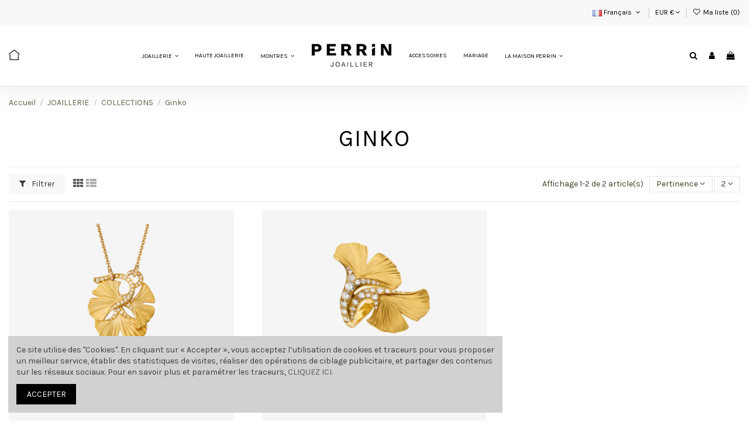

--- FILE ---
content_type: text/html; charset=utf-8
request_url: https://perrinjoaillier.com/fr/44-ginko
body_size: 17519
content:
<!doctype html>
<html lang="fr">

<head>
    
        
  <meta charset="utf-8">


  <meta http-equiv="x-ua-compatible" content="ie=edge">



  <script async src="https://www.googletagmanager.com/gtag/js?id=G-E0GMGYQFRX"></script>
<script>
  
  window.dataLayer = window.dataLayer || [];
  function gtag(){dataLayer.push(arguments);}
  gtag('js', new Date());

  gtag('config', 'G-E0GMGYQFRX');
  
</script>
  


  


  <title>Ginko</title>
  
    
  
  
    
  
  <meta name="description" content="">
  <meta name="keywords" content="">
    
      <link rel="canonical" href="https://perrinjoaillier.com/fr/44-ginko">
    

  
          <link rel="alternate" href="https://perrinjoaillier.com/fr/44-ginko" hreflang="fr">
            <link rel="alternate" href="https://perrinjoaillier.com/fr/44-ginko" hreflang="x-default">
                <link rel="alternate" href="https://perrinjoaillier.com/en/44-ginko" hreflang="en-us">
            

  
    <script type="application/ld+json">
  {
    "@context": "https://schema.org",
    "@id": "#store-organization",
    "@type": "Organization",
    "name" : "PERRIN JOAILLIER",
    "url" : "https://perrinjoaillier.com/fr/",
  
      "logo": {
        "@type": "ImageObject",
        "url":"https://perrinjoaillier.com/img/oj-perrin-logo-1666732706.jpg"
      }
      }
</script>

<script type="application/ld+json">
  {
    "@context": "https://schema.org",
    "@type": "WebPage",
    "isPartOf": {
      "@type": "WebSite",
      "url":  "https://perrinjoaillier.com/fr/",
      "name": "PERRIN JOAILLIER"
    },
    "name": "Ginko",
    "url":  "https://perrinjoaillier.com/fr/44-ginko"
  }
</script>


  <script type="application/ld+json">
    {
      "@context": "https://schema.org",
      "@type": "BreadcrumbList",
      "itemListElement": [
                  {
            "@type": "ListItem",
            "position": 1,
            "name": "Accueil",
            "item": "https://perrinjoaillier.com/fr/"
          },              {
            "@type": "ListItem",
            "position": 2,
            "name": "JOAILLERIE",
            "item": "https://perrinjoaillier.com/fr/12-joaillerie"
          },              {
            "@type": "ListItem",
            "position": 3,
            "name": "COLLECTIONS",
            "item": "https://perrinjoaillier.com/fr/14-collections"
          },              {
            "@type": "ListItem",
            "position": 4,
            "name": "Ginko",
            "item": "https://perrinjoaillier.com/fr/44-ginko"
          }          ]
    }
  </script>


  

  
    <script type="application/ld+json">
  {
    "@context": "https://schema.org",
    "@type": "ItemList",
    "itemListElement": [
          {
        "@type": "ListItem",
        "position": 0,
        "name": "Collier Ginko",
        "url": "https://perrinjoaillier.com/fr/colliers/146-collier-ginko.html"
      },          {
        "@type": "ListItem",
        "position": 1,
        "name": "Bague Ginko",
        "url": "https://perrinjoaillier.com/fr/bagues/258-730-bague-ginko.html#/47-taille-50"
      }        ]
  }
</script>


  
    
  



    <meta property="og:title" content="Ginko"/>
    <meta property="og:url" content="https://perrinjoaillier.com/fr/44-ginko"/>
    <meta property="og:site_name" content="PERRIN JOAILLIER"/>
    <meta property="og:description" content="">
    <meta property="og:type" content="website">


            
          <meta property="og:image" content="https://perrinjoaillier.com/img/oj-perrin-logo-1666732706.jpg" />
    
    





      <meta name="viewport" content="initial-scale=1,user-scalable=no,maximum-scale=1,width=device-width">
  




  <link rel="icon" type="image/vnd.microsoft.icon" href="https://perrinjoaillier.com/img/favicon.ico?1666883127">
  <link rel="shortcut icon" type="image/x-icon" href="https://perrinjoaillier.com/img/favicon.ico?1666883127">
      <link rel="apple-touch-icon" href="/img/cms/LOGOS/LOGO-180X180.png">
        <link rel="icon" sizes="192x192" href="/img/cms/LOGOS/LOGO-192X192.png">
  




    <link rel="stylesheet" href="https://perrinjoaillier.com/themes/warehouse/assets/css/theme.css" type="text/css" media="all">
  <link rel="stylesheet" href="https://perrinjoaillier.com/themes/warehouse/modules/ps_facetedsearch/views/dist/front.css" type="text/css" media="all">
  <link rel="stylesheet" href="https://perrinjoaillier.com/themes/warehouse/modules/productcomments/views/css/productcomments.css" type="text/css" media="all">
  <link rel="stylesheet" href="https://perrinjoaillier.com/modules/revsliderprestashop/public/assets/fonts/pe-icon-7-stroke/css/pe-icon-7-stroke.css" type="text/css" media="all">
  <link rel="stylesheet" href="https://perrinjoaillier.com/modules/revsliderprestashop/public/assets/css/settings.css" type="text/css" media="all">
  <link rel="stylesheet" href="https://perrinjoaillier.com/modules/iqitcountdown/views/css/front.css" type="text/css" media="all">
  <link rel="stylesheet" href="https://perrinjoaillier.com/modules/relatedproducts/views/css/owl.carousel.css" type="text/css" media="all">
  <link rel="stylesheet" href="https://perrinjoaillier.com/modules/relatedproducts/views/css/relatedproducts_block_grid.css" type="text/css" media="all">
  <link rel="stylesheet" href="https://perrinjoaillier.com/js/jquery/ui/themes/base/minified/jquery-ui.min.css" type="text/css" media="all">
  <link rel="stylesheet" href="https://perrinjoaillier.com/js/jquery/ui/themes/base/minified/jquery.ui.theme.min.css" type="text/css" media="all">
  <link rel="stylesheet" href="https://perrinjoaillier.com/js/jquery/plugins/fancybox/jquery.fancybox.css" type="text/css" media="all">
  <link rel="stylesheet" href="https://perrinjoaillier.com/modules/iqitcompare/views/css/front.css" type="text/css" media="all">
  <link rel="stylesheet" href="https://perrinjoaillier.com/modules/iqitcookielaw/views/css/front.css" type="text/css" media="all">
  <link rel="stylesheet" href="https://perrinjoaillier.com/modules/iqitelementor/views/css/frontend.min.css" type="text/css" media="all">
  <link rel="stylesheet" href="https://perrinjoaillier.com/modules/iqitmegamenu/views/css/front.css" type="text/css" media="all">
  <link rel="stylesheet" href="https://perrinjoaillier.com/modules/iqitreviews/views/css/front.css" type="text/css" media="all">
  <link rel="stylesheet" href="https://perrinjoaillier.com/modules/iqitsizecharts/views/css/front.css" type="text/css" media="all">
  <link rel="stylesheet" href="https://perrinjoaillier.com/modules/iqitthemeeditor/views/css/custom_s_1.css" type="text/css" media="all">
  <link rel="stylesheet" href="https://perrinjoaillier.com/modules/iqitwishlist/views/css/front.css" type="text/css" media="all">
  <link rel="stylesheet" href="https://perrinjoaillier.com/modules/iqitextendedproduct/views/css/front.css" type="text/css" media="all">
  <link rel="stylesheet" href="https://perrinjoaillier.com/themes/warehouse/modules/ph_simpleblog/views/css/ph_simpleblog-17.css" type="text/css" media="all">
  <link rel="stylesheet" href="https://perrinjoaillier.com/modules/ph_simpleblog/css/custom.css" type="text/css" media="all">
  <link rel="stylesheet" href="https://perrinjoaillier.com/modules/iqitsociallogin/views/css/front.css" type="text/css" media="all">
  <link rel="stylesheet" href="https://perrinjoaillier.com/modules/iqitcookielaw/views/css/custom_s_1.css" type="text/css" media="all">
  <link rel="stylesheet" href="https://perrinjoaillier.com/modules/iqitmegamenu/views/css/iqitmegamenu_s_1.css" type="text/css" media="all">
  <link rel="stylesheet" href="https://perrinjoaillier.com/themes/warehousechild/assets/css/font-awesome/css/font-awesome.css" type="text/css" media="all">
  <link rel="stylesheet" href="https://perrinjoaillier.com/themes/warehousechild/assets/css/custom.css" type="text/css" media="all">




<link rel="preload" as="font"
      href="/themes/warehousechild/assets/css/font-awesome/fonts/fontawesome-webfont.woff?v=4.7.0"
      type="font/woff" crossorigin="anonymous">
<link rel="preload" as="font"
      href="/themes/warehousechild/assets/css/font-awesome/fonts/fontawesome-webfont.woff2?v=4.7.0"
      type="font/woff2" crossorigin="anonymous">


<link  rel="preload stylesheet"  as="style" href="/themes/warehousechild/assets/css/font-awesome/css/font-awesome-preload.css"
       type="text/css" crossorigin="anonymous">





  

  <script>
        var elementorFrontendConfig = {"isEditMode":"","stretchedSectionContainer":"","instagramToken":false,"is_rtl":false,"ajax_csfr_token_url":"https:\/\/perrinjoaillier.com\/fr\/module\/iqitelementor\/Actions?process=handleCsfrToken&ajax=1"};
        var iqitTheme = {"rm_sticky":"down","rm_breakpoint":0,"op_preloader":"pre","cart_style":"side","cart_confirmation":"modal","h_layout":"4","f_fixed":"1","f_layout":"3","h_absolute":"1","h_sticky":"header","hw_width":"fullwidth","hm_submenu_width":"fullwidth","h_search_type":"box","pl_lazyload":true,"pl_infinity":false,"pl_rollover":true,"pl_crsl_autoplay":true,"pl_slider_ld":3,"pl_slider_d":3,"pl_slider_t":2,"pl_slider_p":1,"pp_thumbs":"bottom","pp_zoom":"inner","pp_image_layout":"carousel","pp_tabs":"tabh","pl_grid_qty":false};
        var iqitcompare = {"nbProducts":0};
        var iqitcountdown_days = "d.";
        var iqitextendedproduct = {"speed":"70"};
        var iqitfdc_from = 0;
        var iqitmegamenu = {"sticky":"false","containerSelector":"#wrapper > .container"};
        var iqitreviews = [];
        var iqitwishlist = {"nbProducts":0};
        var prestashop = {"cart":{"products":[],"totals":{"total":{"type":"total","label":"Total","amount":0,"value":"0,00\u00a0\u20ac"},"total_including_tax":{"type":"total","label":"Total TTC","amount":0,"value":"0,00\u00a0\u20ac"},"total_excluding_tax":{"type":"total","label":"Total HT :","amount":0,"value":"0,00\u00a0\u20ac"}},"subtotals":{"products":{"type":"products","label":"Sous-total","amount":0,"value":"0,00\u00a0\u20ac"},"discounts":null,"shipping":{"type":"shipping","label":"Livraison","amount":0,"value":""},"tax":null},"products_count":0,"summary_string":"0 articles","vouchers":{"allowed":0,"added":[]},"discounts":[],"minimalPurchase":0,"minimalPurchaseRequired":""},"currency":{"id":1,"name":"Euro","iso_code":"EUR","iso_code_num":"978","sign":"\u20ac"},"customer":{"lastname":null,"firstname":null,"email":null,"birthday":null,"newsletter":null,"newsletter_date_add":null,"optin":null,"website":null,"company":null,"siret":null,"ape":null,"is_logged":false,"gender":{"type":null,"name":null},"addresses":[]},"language":{"name":"Fran\u00e7ais (French)","iso_code":"fr","locale":"fr-FR","language_code":"fr","is_rtl":"0","date_format_lite":"d\/m\/Y","date_format_full":"d\/m\/Y H:i:s","id":1},"page":{"title":"","canonical":"https:\/\/perrinjoaillier.com\/fr\/44-ginko","meta":{"title":"Ginko","description":"","keywords":"","robots":"index"},"page_name":"category","body_classes":{"lang-fr":true,"lang-rtl":false,"country-FR":true,"currency-EUR":true,"layout-full-width":true,"page-category":true,"tax-display-enabled":true,"category-id-44":true,"category-Ginko":true,"category-id-parent-14":true,"category-depth-level-4":true},"admin_notifications":[]},"shop":{"name":"PERRIN JOAILLIER","logo":"https:\/\/perrinjoaillier.com\/img\/oj-perrin-logo-1666732706.jpg","stores_icon":"https:\/\/perrinjoaillier.com\/img\/logo_stores.png","favicon":"https:\/\/perrinjoaillier.com\/img\/favicon.ico"},"urls":{"base_url":"https:\/\/perrinjoaillier.com\/","current_url":"https:\/\/perrinjoaillier.com\/fr\/44-ginko","shop_domain_url":"https:\/\/perrinjoaillier.com","img_ps_url":"https:\/\/perrinjoaillier.com\/img\/","img_cat_url":"https:\/\/perrinjoaillier.com\/img\/c\/","img_lang_url":"https:\/\/perrinjoaillier.com\/img\/l\/","img_prod_url":"https:\/\/perrinjoaillier.com\/img\/p\/","img_manu_url":"https:\/\/perrinjoaillier.com\/img\/m\/","img_sup_url":"https:\/\/perrinjoaillier.com\/img\/su\/","img_ship_url":"https:\/\/perrinjoaillier.com\/img\/s\/","img_store_url":"https:\/\/perrinjoaillier.com\/img\/st\/","img_col_url":"https:\/\/perrinjoaillier.com\/img\/co\/","img_url":"https:\/\/perrinjoaillier.com\/themes\/warehousechild\/assets\/img\/","css_url":"https:\/\/perrinjoaillier.com\/themes\/warehousechild\/assets\/css\/","js_url":"https:\/\/perrinjoaillier.com\/themes\/warehousechild\/assets\/js\/","pic_url":"https:\/\/perrinjoaillier.com\/upload\/","pages":{"address":"https:\/\/perrinjoaillier.com\/fr\/adresse","addresses":"https:\/\/perrinjoaillier.com\/fr\/adresses","authentication":"https:\/\/perrinjoaillier.com\/fr\/connexion","cart":"https:\/\/perrinjoaillier.com\/fr\/panier","category":"https:\/\/perrinjoaillier.com\/fr\/index.php?controller=category","cms":"https:\/\/perrinjoaillier.com\/fr\/index.php?controller=cms","contact":"https:\/\/perrinjoaillier.com\/fr\/nous-contacter","discount":"https:\/\/perrinjoaillier.com\/fr\/reduction","guest_tracking":"https:\/\/perrinjoaillier.com\/fr\/suivi-commande-invite","history":"https:\/\/perrinjoaillier.com\/fr\/historique-commandes","identity":"https:\/\/perrinjoaillier.com\/fr\/identite","index":"https:\/\/perrinjoaillier.com\/fr\/","my_account":"https:\/\/perrinjoaillier.com\/fr\/mon-compte","order_confirmation":"https:\/\/perrinjoaillier.com\/fr\/confirmation-commande","order_detail":"https:\/\/perrinjoaillier.com\/fr\/index.php?controller=order-detail","order_follow":"https:\/\/perrinjoaillier.com\/fr\/suivi-commande","order":"https:\/\/perrinjoaillier.com\/fr\/commande","order_return":"https:\/\/perrinjoaillier.com\/fr\/index.php?controller=order-return","order_slip":"https:\/\/perrinjoaillier.com\/fr\/avoirs","pagenotfound":"https:\/\/perrinjoaillier.com\/fr\/page-introuvable","password":"https:\/\/perrinjoaillier.com\/fr\/recuperation-mot-de-passe","pdf_invoice":"https:\/\/perrinjoaillier.com\/fr\/index.php?controller=pdf-invoice","pdf_order_return":"https:\/\/perrinjoaillier.com\/fr\/index.php?controller=pdf-order-return","pdf_order_slip":"https:\/\/perrinjoaillier.com\/fr\/index.php?controller=pdf-order-slip","prices_drop":"https:\/\/perrinjoaillier.com\/fr\/promotions","product":"https:\/\/perrinjoaillier.com\/fr\/index.php?controller=product","search":"https:\/\/perrinjoaillier.com\/fr\/recherche","sitemap":"https:\/\/perrinjoaillier.com\/fr\/plan du site","stores":"https:\/\/perrinjoaillier.com\/fr\/nos-boutiques","supplier":"https:\/\/perrinjoaillier.com\/fr\/fournisseur","register":"https:\/\/perrinjoaillier.com\/fr\/connexion?create_account=1","order_login":"https:\/\/perrinjoaillier.com\/fr\/commande?login=1"},"alternative_langs":{"fr":"https:\/\/perrinjoaillier.com\/fr\/44-ginko","en-us":"https:\/\/perrinjoaillier.com\/en\/44-ginko"},"theme_assets":"\/themes\/warehousechild\/assets\/","actions":{"logout":"https:\/\/perrinjoaillier.com\/fr\/?mylogout="},"no_picture_image":{"bySize":{"small_default":{"url":"https:\/\/perrinjoaillier.com\/img\/p\/fr-default-small_default.jpg","width":98,"height":127},"cart_default":{"url":"https:\/\/perrinjoaillier.com\/img\/p\/fr-default-cart_default.jpg","width":125,"height":162},"home_default":{"url":"https:\/\/perrinjoaillier.com\/img\/p\/fr-default-home_default.jpg","width":236,"height":305},"large_default":{"url":"https:\/\/perrinjoaillier.com\/img\/p\/fr-default-large_default.jpg","width":381,"height":492},"medium_default":{"url":"https:\/\/perrinjoaillier.com\/img\/p\/fr-default-medium_default.jpg","width":452,"height":584},"thickbox_default":{"url":"https:\/\/perrinjoaillier.com\/img\/p\/fr-default-thickbox_default.jpg","width":1100,"height":1422}},"small":{"url":"https:\/\/perrinjoaillier.com\/img\/p\/fr-default-small_default.jpg","width":98,"height":127},"medium":{"url":"https:\/\/perrinjoaillier.com\/img\/p\/fr-default-large_default.jpg","width":381,"height":492},"large":{"url":"https:\/\/perrinjoaillier.com\/img\/p\/fr-default-thickbox_default.jpg","width":1100,"height":1422},"legend":""}},"configuration":{"display_taxes_label":true,"display_prices_tax_incl":true,"is_catalog":false,"show_prices":true,"opt_in":{"partner":false},"quantity_discount":{"type":"discount","label":"Remise sur prix unitaire"},"voucher_enabled":0,"return_enabled":0},"field_required":[],"breadcrumb":{"links":[{"title":"Accueil","url":"https:\/\/perrinjoaillier.com\/fr\/"},{"title":"JOAILLERIE","url":"https:\/\/perrinjoaillier.com\/fr\/12-joaillerie"},{"title":"COLLECTIONS","url":"https:\/\/perrinjoaillier.com\/fr\/14-collections"},{"title":"Ginko","url":"https:\/\/perrinjoaillier.com\/fr\/44-ginko"}],"count":4},"link":{"protocol_link":"https:\/\/","protocol_content":"https:\/\/"},"time":1769677944,"static_token":"62cc7a29b5ee9a02c31f723491238dbc","token":"21c94808f0845cf0e0681d91a9b1afaa","debug":false};
        var psemailsubscription_subscription = "https:\/\/perrinjoaillier.com\/fr\/module\/ps_emailsubscription\/subscription";
      </script>



  <!-- emarketing start -->


<!-- emarketing end --><!-- related products -->
<script type="text/javascript">
var unselectedmessage = "Please select any Related Product";
var ps_version = parseInt("1");
var currency_sign = "€";
var baseUri = "http://perrinjoaillier.com/";
var static_token = "62cc7a29b5ee9a02c31f723491238dbc";
var current_page = "category";
var cart_link = "https://perrinjoaillier.com/fr/panier";
var script_path = "/modules/relatedproducts/views/js/related_products.js";
var rp_view = "grid";
</script>
  <script async src="https://www.googletagmanager.com/gtag/js?id=G-3S7MGTKH4M"></script>
  <script>
    window.dataLayer = window.dataLayer || [];
    function gtag(){dataLayer.push(arguments);}
    gtag('js', new Date());
    gtag(
      'config',
      'G-3S7MGTKH4M',
      {
        'debug_mode':false
        , 'anonymize_ip': true                      }
    );
  </script>

 <script type="text/javascript">
          document.addEventListener('DOMContentLoaded', function() {
        $('article[data-id-product="290"] a.quick-view').on(
                "click",
                function() {
                    gtag("event", "select_item", {"send_to":"G-3S7MGTKH4M","items":{"item_id":290,"item_name":"Bague Amour en cage","quantity":1,"price":13050,"currency":"EUR","index":0,"item_brand":"","item_category":"accueil","item_list_id":"category","item_variant":""}})
                });$('article[data-id-product="291"] a.quick-view').on(
                "click",
                function() {
                    gtag("event", "select_item", {"send_to":"G-3S7MGTKH4M","items":{"item_id":291,"item_name":"Bague Amour en cage","quantity":1,"price":13700,"currency":"EUR","index":1,"item_brand":"","item_category":"accueil","item_list_id":"category","item_variant":""}})
                });$('article[data-id-product="292"] a.quick-view').on(
                "click",
                function() {
                    gtag("event", "select_item", {"send_to":"G-3S7MGTKH4M","items":{"item_id":292,"item_name":"Bague Amour en cage 5 rangs","quantity":1,"price":5930,"currency":"EUR","index":2,"item_brand":"","item_category":"accueil","item_list_id":"category","item_variant":""}})
                });$('article[data-id-product="293"] a.quick-view').on(
                "click",
                function() {
                    gtag("event", "select_item", {"send_to":"G-3S7MGTKH4M","items":{"item_id":293,"item_name":"Bague Amour en cage 5 rangs","quantity":1,"price":6075,"currency":"EUR","index":3,"item_brand":"","item_category":"accueil","item_list_id":"category","item_variant":""}})
                });$('article[data-id-product="353"] a.quick-view').on(
                "click",
                function() {
                    gtag("event", "select_item", {"send_to":"G-3S7MGTKH4M","items":{"item_id":353,"item_name":"Breloque Voyage en Chine","quantity":1,"price":3015,"currency":"EUR","index":4,"item_brand":"","item_category":"breloques","item_list_id":"category","item_variant":""}})
                });$('article[data-id-product="355"] a.quick-view').on(
                "click",
                function() {
                    gtag("event", "select_item", {"send_to":"G-3S7MGTKH4M","items":{"item_id":355,"item_name":"Collier Vintage","quantity":1,"price":1310,"currency":"EUR","index":5,"item_brand":"","item_category":"accueil","item_list_id":"category","item_variant":""}})
                });$('article[data-id-product="356"] a.quick-view').on(
                "click",
                function() {
                    gtag("event", "select_item", {"send_to":"G-3S7MGTKH4M","items":{"item_id":356,"item_name":"Collier Vintage","quantity":1,"price":1190,"currency":"EUR","index":6,"item_brand":"","item_category":"colliers","item_list_id":"category","item_variant":""}})
                });$('article[data-id-product="358"] a.quick-view').on(
                "click",
                function() {
                    gtag("event", "select_item", {"send_to":"G-3S7MGTKH4M","items":{"item_id":358,"item_name":"Collier Huit","quantity":1,"price":3400,"currency":"EUR","index":7,"item_brand":"","item_category":"accueil","item_list_id":"category","item_variant":""}})
                });
      });
    </script>



    
    
     <!-- Facebook Pixel Code -->
<script>
!function(f,b,e,v,n,t,s)
{if(f.fbq)return;n=f.fbq=function(){n.callMethod?
n.callMethod.apply(n,arguments):n.queue.push(arguments)};
if(!f._fbq)f._fbq=n;n.push=n;n.loaded=!0;n.version='2.0';
n.queue=[];t=b.createElement(e);t.async=!0;
t.src=v;s=b.getElementsByTagName(e)[0];
s.parentNode.insertBefore(t,s)}(window,document,'script',
'https://connect.facebook.net/en_US/fbevents.js');
fbq('init', '1068087526988441'); 
fbq('track', 'PageView');
</script>
<noscript>
<img height="1" width="1" 
src="https://www.facebook.com/tr?id=1068087526988441&ev=PageView
&noscript=1"/>
</noscript>
<!-- End Facebook Pixel Code --> </head>

<body id="category" class="lang-fr country-fr currency-eur layout-full-width page-category tax-display-enabled category-id-44 category-ginko category-id-parent-14 category-depth-level-4 body-desktop-header-style-w-4">


    




    


<main id="main-page-content" style="opacity: 0;" >
    
            

    <header id="header" class="desktop-header-style-w-4">
        
            
  <div class="header-banner">
    
  </div>




            <nav class="header-nav">
        <div class="container">
    
        <div class="row justify-content-between">
            <div class="col col-auto col-md left-nav">
                                
            </div>
            <div class="col col-auto center-nav text-center">
                
             </div>
            <div class="col col-auto col-md right-nav text-right">
                

<div id="language_selector" class="d-inline-block">
    <div class="language-selector-wrapper d-inline-block">
        <div class="language-selector dropdown js-dropdown">
            <a class="expand-more" data-toggle="dropdown" data-iso-code="fr"><img width="16" height="11" src="https://perrinjoaillier.com/img/l/1.jpg" alt="Français" class="img-fluid lang-flag" /> Français <i class="fa fa-angle-down fa-fw" aria-hidden="true"></i></a>
            <div class="dropdown-menu">
                <ul>
                                            <li  class="current" >
                            <a href="https://perrinjoaillier.com/fr/44-ginko" rel="alternate" hreflang="fr"
                               class="dropdown-item"><img width="16" height="11" src="https://perrinjoaillier.com/img/l/1.jpg" alt="Français" class="img-fluid lang-flag"  data-iso-code="fr"/> Français</a>
                        </li>
                                            <li >
                            <a href="https://perrinjoaillier.com/en/44-ginko" rel="alternate" hreflang="en"
                               class="dropdown-item"><img width="16" height="11" src="https://perrinjoaillier.com/img/l/2.jpg" alt="English" class="img-fluid lang-flag"  data-iso-code="en"/> English</a>
                        </li>
                                    </ul>
            </div>
        </div>
    </div>
</div>
<div id="currency_selector" class="d-inline-block">
    <div class="currency-selector dropdown js-dropdown d-inline-block">
        <a class="expand-more" data-toggle="dropdown">EUR  € <i class="fa fa-angle-down" aria-hidden="true"></i></a>
        <div class="dropdown-menu">
            <ul>
                                    <li  class="current" >
                        <a title="Euro" rel="nofollow" href="https://perrinjoaillier.com/fr/44-ginko?SubmitCurrency=1&amp;id_currency=1"
                           class="dropdown-item">EUR  €</a>
                    </li>
                                    <li >
                        <a title="Dollar des États-Unis" rel="nofollow" href="https://perrinjoaillier.com/fr/44-ginko?SubmitCurrency=1&amp;id_currency=2"
                           class="dropdown-item">USD  $</a>
                    </li>
                            </ul>
        </div>
    </div>
</div>
<div class="d-inline-block">
    <a href="//perrinjoaillier.com/fr/module/iqitwishlist/view">
        <i class="fa fa-heart-o fa-fw" aria-hidden="true"></i> Ma liste (<span
                id="iqitwishlist-nb"></span>)
    </a>
</div>

             </div>
        </div>

                        </div>
            </nav>
        



<div id="desktop-header" class="desktop-header-style-4">
    
            
<div class="header-top">
    <div id="desktop-header-container" class="container">
        <div class="row align-items-center">
                            <div class="col col-auto col-header-left">
                    <div id="desktop_logo">
                        
  <a href="https://perrinjoaillier.com/fr/">
    <img class="logo img-fluid"
         src="https://perrinjoaillier.com/img/oj-perrin-logo-1666732706.jpg"
          srcset="/img/cms/LOGOS/nologo.png 2x"         alt="PERRIN JOAILLIER"
         width="20"
         height="20"
    >
  </a>

                    </div>
                    
                </div>
                <div class="col col-header-center col-header-menu">
                                        	<div id="iqitmegamenu-wrapper" class="iqitmegamenu-wrapper iqitmegamenu-all">
		<div class="container container-iqitmegamenu">
		<div id="iqitmegamenu-horizontal" class="iqitmegamenu  clearfix" role="navigation">

								
				<nav id="cbp-hrmenu" class="cbp-hrmenu cbp-horizontal cbp-hrsub-narrow">
					<ul>
												<li id="cbp-hrmenu-tab-3" class="cbp-hrmenu-tab cbp-hrmenu-tab-3  cbp-has-submeu">
	<a role="button" class="cbp-empty-mlink nav-link">

								<span class="cbp-tab-title">
								JOAILLERIE <i class="fa fa-angle-down cbp-submenu-aindicator"></i></span>
														</a>
														<div class="cbp-hrsub col-12">
								<div class="cbp-hrsub-inner">
									<div class="container iqitmegamenu-submenu-container">
									
																																	




<div class="row menu_row menu-element  first_rows menu-element-id-7">
                

                                                




    <div class="col-1 cbp-menu-column cbp-menu-element menu-element-id-17 cbp-empty-column">
        <div class="cbp-menu-column-inner">
                        
                
                
            

            
            </div>    </div>
                                    




    <div class="col-6 cbp-menu-column cbp-menu-element menu-element-id-8 cbp-empty-column">
        <div class="cbp-menu-column-inner">
                        
                                                            <a href="/fr/14-collections"
                           class="cbp-column-title nav-link">LES COLLECTIONS                                 <span class="label cbp-legend cbp-legend-inner">DECOUVRIR
                                <span class="cbp-legend-arrow"></span>
                                </span></a>
                                    
                
            

            
            </div>    </div>
                                    




    <div class="col-2 cbp-menu-column cbp-menu-element menu-element-id-10 cbp-empty-column">
        <div class="cbp-menu-column-inner">
                        
                                                            <span class="cbp-column-title nav-link transition-300">CATEGORIES </span>
                                    
                
            

            
            </div>    </div>
                                    




    <div class="col-3 cbp-menu-column cbp-menu-element menu-element-id-14 cbp-empty-column">
        <div class="cbp-menu-column-inner">
                        
                                                            <span class="cbp-column-title nav-link transition-300">MEILLEURES VENTES </span>
                                    
                
            

            
            </div>    </div>
                            
                </div>
																							




<div class="row menu_row menu-element  first_rows menu-element-id-1">
                

                                                




    <div class="col-1 cbp-menu-column cbp-menu-element menu-element-id-15 cbp-empty-column">
        <div class="cbp-menu-column-inner">
                        
                
                
            

            
            </div>    </div>
                                    




    <div class="col-2 cbp-menu-column cbp-menu-element menu-element-id-3 ">
        <div class="cbp-menu-column-inner">
                        
                
                
                    
                                                    <ul class="cbp-links cbp-category-tree">
                                                                                                            <li >
                                            <div class="cbp-category-link-w">
                                                <a href="https://perrinjoaillier.com/fr/18-amour-en-cage">Amour en cage</a>

                                                                                            </div>
                                        </li>
                                                                                                                                                <li >
                                            <div class="cbp-category-link-w">
                                                <a href="https://perrinjoaillier.com/fr/19-legendes">Légendes</a>

                                                                                            </div>
                                        </li>
                                                                                                                                                <li >
                                            <div class="cbp-category-link-w">
                                                <a href="https://perrinjoaillier.com/fr/33-cygne">Cygne</a>

                                                                                            </div>
                                        </li>
                                                                                                                                                <li >
                                            <div class="cbp-category-link-w">
                                                <a href="https://perrinjoaillier.com/fr/44-ginko">Ginko</a>

                                                                                            </div>
                                        </li>
                                                                                                                                                <li >
                                            <div class="cbp-category-link-w">
                                                <a href="https://perrinjoaillier.com/fr/30-fleche">Flèche</a>

                                                                                            </div>
                                        </li>
                                                                                                                                                <li >
                                            <div class="cbp-category-link-w">
                                                <a href="https://perrinjoaillier.com/fr/32-duo">Duo</a>

                                                                                            </div>
                                        </li>
                                                                                                                                                <li >
                                            <div class="cbp-category-link-w">
                                                <a href="https://perrinjoaillier.com/fr/16-passionata">Passionata</a>

                                                                                            </div>
                                        </li>
                                                                                                                                                <li >
                                            <div class="cbp-category-link-w">
                                                <a href="https://perrinjoaillier.com/fr/17-saga">Saga</a>

                                                                                            </div>
                                        </li>
                                                                                                </ul>
                                            
                
            

            
            </div>    </div>
                                    




    <div class="col-2 cbp-menu-column cbp-menu-element menu-element-id-5 ">
        <div class="cbp-menu-column-inner">
                        
                
                
                    
                                                    <ul class="cbp-links cbp-category-tree">
                                                                                                            <li >
                                            <div class="cbp-category-link-w">
                                                <a href="https://perrinjoaillier.com/fr/56-bouton-d-or">Bouton d&#039;or</a>

                                                                                            </div>
                                        </li>
                                                                                                                                                <li >
                                            <div class="cbp-category-link-w">
                                                <a href="https://perrinjoaillier.com/fr/38-feerie-de-legendes">Féerie de Légendes</a>

                                                                                            </div>
                                        </li>
                                                                                                                                                <li >
                                            <div class="cbp-category-link-w">
                                                <a href="https://perrinjoaillier.com/fr/40-dauphine">Dauphine</a>

                                                                                            </div>
                                        </li>
                                                                                                                                                <li >
                                            <div class="cbp-category-link-w">
                                                <a href="https://perrinjoaillier.com/fr/42-sweety">Sweety</a>

                                                                                            </div>
                                        </li>
                                                                                                                                                <li >
                                            <div class="cbp-category-link-w">
                                                <a href="https://perrinjoaillier.com/fr/43-vivaldi">Vivaldi</a>

                                                                                            </div>
                                        </li>
                                                                                                                                                <li >
                                            <div class="cbp-category-link-w">
                                                <a href="https://perrinjoaillier.com/fr/37-emma">Emma</a>

                                                                                            </div>
                                        </li>
                                                                                                                                                <li >
                                            <div class="cbp-category-link-w">
                                                <a href="https://perrinjoaillier.com/fr/39-matriochka">Matriochka</a>

                                                                                            </div>
                                        </li>
                                                                                                                                                <li >
                                            <div class="cbp-category-link-w">
                                                <a href="https://perrinjoaillier.com/fr/45-sawa">Sawa</a>

                                                                                            </div>
                                        </li>
                                                                                                </ul>
                                            
                
            

            
            </div>    </div>
                                    




    <div class="col-2 cbp-menu-column cbp-menu-element menu-element-id-13 ">
        <div class="cbp-menu-column-inner">
                        
                
                
                    
                                                    <ul class="cbp-links cbp-category-tree">
                                                                                                            <li >
                                            <div class="cbp-category-link-w">
                                                <a href="https://perrinjoaillier.com/fr/48-torsade">Torsade</a>

                                                                                            </div>
                                        </li>
                                                                                                                                                <li >
                                            <div class="cbp-category-link-w">
                                                <a href="https://perrinjoaillier.com/fr/49-huit">Huit</a>

                                                                                            </div>
                                        </li>
                                                                                                                                                <li >
                                            <div class="cbp-category-link-w">
                                                <a href="https://perrinjoaillier.com/fr/52-florescence">Florescence</a>

                                                                                            </div>
                                        </li>
                                                                                                                                                <li >
                                            <div class="cbp-category-link-w">
                                                <a href="https://perrinjoaillier.com/fr/53-perle-de-nacre">Perle de Nacre</a>

                                                                                            </div>
                                        </li>
                                                                                                                                                <li >
                                            <div class="cbp-category-link-w">
                                                <a href="https://perrinjoaillier.com/fr/54-voyage-en-chine">Voyage en chine</a>

                                                                                            </div>
                                        </li>
                                                                                                                                                <li >
                                            <div class="cbp-category-link-w">
                                                <a href="https://perrinjoaillier.com/fr/55-seville">Séville</a>

                                                                                            </div>
                                        </li>
                                                                                                                                                <li >
                                            <div class="cbp-category-link-w">
                                                <a href="https://perrinjoaillier.com/fr/57-vintage">Vintage</a>

                                                                                            </div>
                                        </li>
                                                                                                                                                <li >
                                            <div class="cbp-category-link-w">
                                                <a href="https://perrinjoaillier.com/fr/63-diamants">Diamants</a>

                                                                                            </div>
                                        </li>
                                                                                                </ul>
                                            
                
            

            
            </div>    </div>
                                    




    <div class="col-2 cbp-menu-column cbp-menu-element menu-element-id-4 ">
        <div class="cbp-menu-column-inner">
                        
                
                
                    
                                                    <ul class="cbp-links cbp-category-tree">
                                                                                                            <li >
                                            <div class="cbp-category-link-w">
                                                <a href="https://perrinjoaillier.com/fr/21-bracelets">Bracelets</a>

                                                                                            </div>
                                        </li>
                                                                                                                                                <li >
                                            <div class="cbp-category-link-w">
                                                <a href="https://perrinjoaillier.com/fr/22-pendentifs">Pendentifs</a>

                                                                                            </div>
                                        </li>
                                                                                                                                                <li >
                                            <div class="cbp-category-link-w">
                                                <a href="https://perrinjoaillier.com/fr/34-colliers">Colliers</a>

                                                                                            </div>
                                        </li>
                                                                                                                                                <li >
                                            <div class="cbp-category-link-w">
                                                <a href="https://perrinjoaillier.com/fr/20-bagues">Bagues</a>

                                                                                            </div>
                                        </li>
                                                                                                                                                <li >
                                            <div class="cbp-category-link-w">
                                                <a href="https://perrinjoaillier.com/fr/23-motifs-d-oreilles">Motifs d&#039;oreilles</a>

                                                                                            </div>
                                        </li>
                                                                                                                                                <li >
                                            <div class="cbp-category-link-w">
                                                <a href="https://perrinjoaillier.com/fr/58-breloques">Breloques</a>

                                                                                            </div>
                                        </li>
                                                                                                </ul>
                                            
                
            

            
            </div>    </div>
                                    




    <div class="col-3 cbp-menu-column cbp-menu-element menu-element-id-12 ">
        <div class="cbp-menu-column-inner">
                        
                
                
                                            <a href="/fr/19-legendes">                        <img src="/img/cms/banner-menu-fr.jpg" loading="lazy" class="img-fluid cbp-banner-image"
                                                               width="372" height="166"  />
                        </a>                    
                
            

            
            </div>    </div>
                            
                </div>
																					
																			</div>
								</div>
							</div>
													</li>
												<li id="cbp-hrmenu-tab-9" class="cbp-hrmenu-tab cbp-hrmenu-tab-9 ">
	<a href="https://perrinjoaillier.com/fr/69-haute-joaillerie" class="nav-link" >

								<span class="cbp-tab-title">
								HAUTE JOAILLERIE</span>
														</a>
													</li>
												<li id="cbp-hrmenu-tab-5" class="cbp-hrmenu-tab cbp-hrmenu-tab-5  cbp-has-submeu">
	<a role="button" class="cbp-empty-mlink nav-link">

								<span class="cbp-tab-title">
								MONTRES <i class="fa fa-angle-down cbp-submenu-aindicator"></i></span>
														</a>
														<div class="cbp-hrsub col-3">
								<div class="cbp-hrsub-inner">
									<div class="container iqitmegamenu-submenu-container">
									
																																	




<div class="row menu_row menu-element  first_rows menu-element-id-2">
                

            
                </div>
																							




<div class="row menu_row menu-element  first_rows menu-element-id-1">
                

                                                




    <div class="col-12 cbp-menu-column cbp-menu-element menu-element-id-3 ">
        <div class="cbp-menu-column-inner">
                        
                                                            <a href="/fr/35-montres"
                           class="cbp-column-title nav-link">LES MONTRES PERRIN                                 <span class="label cbp-legend cbp-legend-inner">Toutes les montres
                                <span class="cbp-legend-arrow"></span>
                                </span></a>
                                    
                
                    
                                                    <ul class="cbp-links cbp-category-tree">
                                                                                                            <li >
                                            <div class="cbp-category-link-w">
                                                <a href="https://perrinjoaillier.com/fr/65-montres-steel">Montres Steel</a>

                                                                                            </div>
                                        </li>
                                                                                                                                                <li >
                                            <div class="cbp-category-link-w">
                                                <a href="https://perrinjoaillier.com/fr/66-montres-chrono">Montres Chrono</a>

                                                                                            </div>
                                        </li>
                                                                                                                                                <li >
                                            <div class="cbp-category-link-w">
                                                <a href="https://perrinjoaillier.com/fr/67-montres-courtisane">Montres Courtisane</a>

                                                                                            </div>
                                        </li>
                                                                                                </ul>
                                            
                
            

            
            </div>    </div>
                            
                </div>
																					
																			</div>
								</div>
							</div>
													</li>
												<li id="cbp-hrmenu-tab-10" class="cbp-hrmenu-tab cbp-hrmenu-tab-10 cbp-onlyicon ">
	<a href="https://perrinjoaillier.com/fr/" class="nav-link" >

								<span class="cbp-tab-title">
								 <img src="/img/cms/LOGOS/v2-logo-140x42.jpg" alt="logo" class="cbp-mainlink-iicon" /></span>
														</a>
													</li>
												<li id="cbp-hrmenu-tab-4" class="cbp-hrmenu-tab cbp-hrmenu-tab-4 ">
	<a href="https://perrinjoaillier.com/fr/36-accessoires" class="nav-link" >

								<span class="cbp-tab-title">
								ACCESSOIRES</span>
														</a>
													</li>
												<li id="cbp-hrmenu-tab-7" class="cbp-hrmenu-tab cbp-hrmenu-tab-7 ">
	<a href="https://perrinjoaillier.com/fr/41-fiancailles-mariages" class="nav-link" >

								<span class="cbp-tab-title">
								MARIAGE</span>
														</a>
													</li>
												<li id="cbp-hrmenu-tab-6" class="cbp-hrmenu-tab cbp-hrmenu-tab-6  cbp-has-submeu">
	<a role="button" class="cbp-empty-mlink nav-link">

								<span class="cbp-tab-title">
								LA MAISON PERRIN <i class="fa fa-angle-down cbp-submenu-aindicator"></i></span>
														</a>
														<div class="cbp-hrsub col-8">
								<div class="cbp-hrsub-inner">
									<div class="container iqitmegamenu-submenu-container">
									
																																	




<div class="row menu_row menu-element  first_rows menu-element-id-1">
                

                                                




    <div class="col-6 cbp-menu-column cbp-menu-element menu-element-id-2 ">
        <div class="cbp-menu-column-inner">
                        
                                                            <span class="cbp-column-title nav-link transition-300">A PROPOS </span>
                                    
                
                                            <ul class="cbp-links cbp-valinks">
                                                                                                <li><a href="https://perrinjoaillier.com/fr/content/8-la-maison-perrin"
                                           >LA MAISON</a>
                                    </li>
                                                                                                                                <li><a href="https://perrinjoaillier.com/fr/content/10-nos-services"
                                           >NOS SERVICES</a>
                                    </li>
                                                                                                                                <li><a href="/fr/nos-boutiques"
                                           >NOS BOUTIQUES</a>
                                    </li>
                                                                                                                                <li><a href="/fr/nous-contacter"
                                           >NOUS CONTACTER</a>
                                    </li>
                                                                                    </ul>
                    
                
            

            
            </div>    </div>
                                    




    <div class="col-6 cbp-menu-column cbp-menu-element menu-element-id-3 ">
        <div class="cbp-menu-column-inner">
                        
                                                            <span class="cbp-column-title nav-link transition-300">SERVICE CONSOMMATEUR </span>
                                    
                
                                            <ul class="cbp-links cbp-valinks">
                                                                                                <li><a href="https://perrinjoaillier.com/fr/content/1-livraison"
                                           >Livraison</a>
                                    </li>
                                                                                                                                <li><a href="https://perrinjoaillier.com/fr/content/2-mentions-légales-et-rgpd"
                                           >Mentions légales et RGPD</a>
                                    </li>
                                                                                                                                <li><a href="https://perrinjoaillier.com/fr/content/3-conditions-générales-d-utilisation"
                                           >Conditions générales d&#039;utilisation</a>
                                    </li>
                                                                                                                                <li><a href="https://perrinjoaillier.com/fr/content/5-paiement-sécurisé"
                                           >Paiement sécurisé</a>
                                    </li>
                                                                                                                                <li><a href="https://perrinjoaillier.com/fr/content/9-garantie"
                                           >Garantie</a>
                                    </li>
                                                                                    </ul>
                    
                
            

            
            </div>    </div>
                            
                </div>
																					
																			</div>
								</div>
							</div>
													</li>
											</ul>
				</nav>
		</div>
		</div>
		<div id="sticky-cart-wrapper"></div>
	</div>

<div id="_desktop_iqitmegamenu-mobile">
	<div id="iqitmegamenu-mobile">
		
		<ul>
		



	
	<li><a  href="https://perrinjoaillier.com/fr/" >Accueil</a></li><li><span class="mm-expand"><i class="fa fa-angle-down expand-icon" aria-hidden="true"></i><i class="fa fa-angle-up close-icon" aria-hidden="true"></i></span><a  href="https://perrinjoaillier.com/fr/14-collections" >COLLECTIONS</a>
	<ul><li><a  href="https://perrinjoaillier.com/fr/18-amour-en-cage" >Amour en cage</a></li><li><a  href="https://perrinjoaillier.com/fr/19-legendes" >Légendes</a></li><li><a  href="https://perrinjoaillier.com/fr/33-cygne" >Cygne</a></li><li><a  href="https://perrinjoaillier.com/fr/44-ginko" >Ginko</a></li><li><a  href="https://perrinjoaillier.com/fr/30-fleche" >Flèche</a></li><li><a  href="https://perrinjoaillier.com/fr/32-duo" >Duo</a></li><li><a  href="https://perrinjoaillier.com/fr/16-passionata" >Passionata</a></li><li><a  href="https://perrinjoaillier.com/fr/17-saga" >Saga</a></li><li><a  href="https://perrinjoaillier.com/fr/56-bouton-d-or" >Bouton d&#039;or</a></li><li><a  href="https://perrinjoaillier.com/fr/38-feerie-de-legendes" >Féerie de Légendes</a></li><li><a  href="https://perrinjoaillier.com/fr/40-dauphine" >Dauphine</a></li><li><a  href="https://perrinjoaillier.com/fr/42-sweety" >Sweety</a></li><li><a  href="https://perrinjoaillier.com/fr/43-vivaldi" >Vivaldi</a></li><li><a  href="https://perrinjoaillier.com/fr/37-emma" >Emma</a></li><li><a  href="https://perrinjoaillier.com/fr/39-matriochka" >Matriochka</a></li><li><a  href="https://perrinjoaillier.com/fr/41-fiancailles-mariages" >Fiançailles &amp; mariages</a></li><li><a  href="https://perrinjoaillier.com/fr/45-sawa" >Sawa</a></li><li><a  href="https://perrinjoaillier.com/fr/48-torsade" >Torsade</a></li><li><a  href="https://perrinjoaillier.com/fr/49-huit" >Huit</a></li><li><a  href="https://perrinjoaillier.com/fr/52-florescence" >Florescence</a></li><li><a  href="https://perrinjoaillier.com/fr/53-perle-de-nacre" >Perle de Nacre</a></li><li><a  href="https://perrinjoaillier.com/fr/54-voyage-en-chine" >Voyage en chine</a></li><li><a  href="https://perrinjoaillier.com/fr/55-seville" >Séville</a></li><li><a  href="https://perrinjoaillier.com/fr/57-vintage" >Vintage</a></li><li><a  href="https://perrinjoaillier.com/fr/63-diamants" >Diamants</a></li></ul></li><li><span class="mm-expand"><i class="fa fa-angle-down expand-icon" aria-hidden="true"></i><i class="fa fa-angle-up close-icon" aria-hidden="true"></i></span><a  href="https://perrinjoaillier.com/fr/15-nos-bijoux" >NOS BIJOUX</a>
	<ul><li><a  href="https://perrinjoaillier.com/fr/21-bracelets" >Bracelets</a></li><li><a  href="https://perrinjoaillier.com/fr/22-pendentifs" >Pendentifs</a></li><li><a  href="https://perrinjoaillier.com/fr/34-colliers" >Colliers</a></li><li><a  href="https://perrinjoaillier.com/fr/20-bagues" >Bagues</a></li><li><a  href="https://perrinjoaillier.com/fr/23-motifs-d-oreilles" >Motifs d&#039;oreilles</a></li><li><a  href="https://perrinjoaillier.com/fr/58-breloques" >Breloques</a></li></ul></li><li><a  href="/fr/69-haute-joaillerie" >HAUTE JOAILLERIE</a></li><li><span class="mm-expand"><i class="fa fa-angle-down expand-icon" aria-hidden="true"></i><i class="fa fa-angle-up close-icon" aria-hidden="true"></i></span><a  href="https://perrinjoaillier.com/fr/35-montres" >MONTRES</a>
	<ul><li><a  href="https://perrinjoaillier.com/fr/65-montres-steel" >Montres Steel</a></li><li><a  href="https://perrinjoaillier.com/fr/66-montres-chrono" >Montres Chrono</a></li><li><a  href="https://perrinjoaillier.com/fr/67-montres-courtisane" >Montres Courtisane</a></li></ul></li><li><a  href="https://perrinjoaillier.com/fr/36-accessoires" >ACCESSOIRES</a></li><li><a  href="/fr/41-fiancailles-mariages" >MARIAGE</a></li><li><a  href="https://perrinjoaillier.com/fr/content/8-la-maison-perrin" >LA MAISON</a></li><li><a  href="https://perrinjoaillier.com/fr/content/10-nos-services" >NOS SERVICES</a></li><li><a  href="/fr/nous-contacter" >NOUS CONTACTER</a></li>
		</ul>
		
	</div>
</div>

                    
                </div>
                        <div class="col col-auto col-header-right">
                <div class="row no-gutters justify-content-end">
                                            <div id="header-search-btn" class="col col-auto header-btn-w header-search-btn-w">
    <a data-toggle="dropdown" id="header-search-btn-drop"  class="header-btn header-search-btn" data-display="static">
        <i class="fa fa-search fa-fw icon" aria-hidden="true"></i>
        <span class="title">Rechercher</span>
    </a>
            <div class="dropdown-content dropdown-menu dropdown-search">
            
<!-- Block search module TOP -->
<div id="search_widget" class="search-widget" data-search-controller-url="https://perrinjoaillier.com/fr/module/iqitsearch/searchiqit">
    <form method="get" action="https://perrinjoaillier.com/fr/module/iqitsearch/searchiqit">
        <div class="input-group">
            <input type="text" name="s" value="" data-all-text="Afficher tous les résultats"
                   data-blog-text="Article de blog"
                   data-product-text="Produit"
                   data-brands-text="Marque"
                   autocomplete="off" autocorrect="off" autocapitalize="off" spellcheck="false"
                   placeholder="Rechercher dans notre catalogue" class="form-control form-search-control" />
            <button type="submit" class="search-btn">
                <i class="fa fa-search"></i>
            </button>
        </div>
    </form>
</div>
<!-- /Block search module TOP -->

        </div>
    </div>
                    
                    
                                            <div id="header-user-btn" class="col col-auto header-btn-w header-user-btn-w">
            <a href="https://perrinjoaillier.com/fr/mon-compte"
           title="Identifiez-vous"
           rel="nofollow" class="header-btn header-user-btn">
            <i class="fa fa-user fa-fw icon" aria-hidden="true"></i>
            <span class="title">Connexion</span>
        </a>
    </div>









                                        

                    

                                            
                                                    <div id="ps-shoppingcart-wrapper" class="col col-auto">
    <div id="ps-shoppingcart"
         class="header-btn-w header-cart-btn-w ps-shoppingcart side-cart">
         <div id="blockcart" class="blockcart cart-preview"
         data-refresh-url="//perrinjoaillier.com/fr/module/ps_shoppingcart/ajax">
        <a id="cart-toogle" class="cart-toogle header-btn header-cart-btn" data-toggle="dropdown" data-display="static">
            <i class="fa fa-shopping-bag fa-fw icon" aria-hidden="true"><span class="cart-products-count-btn  d-none">0</span></i>
            <span class="info-wrapper">
            <span class="title">Panier</span>
            <span class="cart-toggle-details">
            <span class="text-faded cart-separator"> / </span>
                            Vide
                        </span>
            </span>
        </a>
        <div id="_desktop_blockcart-content" class="dropdown-menu-custom dropdown-menu">
    <div id="blockcart-content" class="blockcart-content" >
        <div class="cart-title">
            <span class="modal-title">Votre panier</span>
            <button type="button" id="js-cart-close" class="close">
                <span>×</span>
            </button>
            <hr>
        </div>
                    <span class="no-items">Il n'y a plus d'articles dans votre panier</span>
            </div>
</div> </div>




    </div>
</div>
                                                
                                    </div>
                
            </div>
            <div class="col-12">
                <div class="row">
                    
                </div>
            </div>
        </div>
    </div>
</div>


    </div>



    <div id="mobile-header" class="mobile-header-style-1">
                    <div id="mobile-header-sticky">
    <div class="container">
        <div class="mobile-main-bar">
            <div class="row no-gutters align-items-center row-mobile-header">
                <div class="col col-auto col-mobile-btn col-mobile-btn-menu col-mobile-menu-dropdown">
                    <a class="m-nav-btn" data-toggle="dropdown" data-display="static"><i class="fa fa-bars" aria-hidden="true"></i>
                        <span>Menu</span></a>
                    <div id="mobile_menu_click_overlay"></div>
                    <div id="_mobile_iqitmegamenu-mobile" class="dropdown-menu-custom dropdown-menu"></div>
                </div>
                <div id="mobile-btn-search" class="col col-auto col-mobile-btn col-mobile-btn-search">
                    <a class="m-nav-btn" data-toggle="dropdown" data-display="static"><i class="fa fa-search" aria-hidden="true"></i>
                        <span>Rechercher</span></a>
                    <div id="search-widget-mobile" class="dropdown-content dropdown-menu dropdown-mobile search-widget">
                        
                                                    
<!-- Block search module TOP -->
<form method="get" action="https://perrinjoaillier.com/fr/module/iqitsearch/searchiqit">
    <div class="input-group">
        <input type="text" name="s" value=""
               placeholder="Rechercher"
               data-all-text="Afficher tous les résultats"
               data-blog-text="Article de blog"
               data-product-text="Produit"
               data-brands-text="Marque"
               autocomplete="off" autocorrect="off" autocapitalize="off" spellcheck="false"
               class="form-control form-search-control">
        <button type="submit" class="search-btn">
            <i class="fa fa-search"></i>
        </button>
    </div>
</form>
<!-- /Block search module TOP -->

                                                
                    </div>
                </div>
                <div class="col col-mobile-logo text-center">
                    <a href="https://perrinjoaillier.com/">
                        <embed class="logo img-fluid"
                             src="/themes/warehousechild/assets/img/LOGO_OJP_MOBILE.svg"
                             alt="PERRIN JOAILLIER">
                    </a>
                                    </div>
                <div class="col col-auto col-mobile-btn col-mobile-btn-account">
                    <a href="https://perrinjoaillier.com/fr/mon-compte" class="m-nav-btn"><i class="fa fa-user" aria-hidden="true"></i>
                        <span>
                            
                                                            Connexion
                                                        
                        </span></a>
                </div>
                
                                <div class="col col-auto col-mobile-btn col-mobile-btn-cart ps-shoppingcart side-cart">
                    <div id="mobile-cart-wrapper">
                    <a id="mobile-cart-toogle"  class="m-nav-btn" data-toggle="dropdown" data-display="static"><i class="fa fa-shopping-bag mobile-bag-icon" aria-hidden="true"><span id="mobile-cart-products-count" class="cart-products-count cart-products-count-btn">
                                
                                                                    0
                                                                
                            </span></i>
                        <span>Panier</span></a>
                    <div id="_mobile_blockcart-content" class="dropdown-menu-custom dropdown-menu"></div>
                    </div>
                </div>
                            </div>
        </div>
    </div>
</div>


            </div>



        
    </header>
    

    <section id="wrapper">
        
        
<div class="container">
<nav data-depth="4" class="breadcrumb">
                <div class="row align-items-center">
                <div class="col">
                    <ol>
                        
                            


                                 
                                                                            <li>
                                            <a href="https://perrinjoaillier.com/fr/"><span>Accueil</span></a>
                                        </li>
                                                                    

                            


                                 
                                                                            <li>
                                            <a href="https://perrinjoaillier.com/fr/12-joaillerie"><span>JOAILLERIE</span></a>
                                        </li>
                                                                    

                            


                                 
                                                                            <li>
                                            <a href="https://perrinjoaillier.com/fr/14-collections"><span>COLLECTIONS</span></a>
                                        </li>
                                                                    

                            


                                 
                                                                            <li>
                                            <span>Ginko</span>
                                        </li>
                                                                    

                                                    
                    </ol>
                </div>
                <div class="col col-auto"> </div>
            </div>
            </nav>

</div>
        <div id="inner-wrapper" class="container">
            
    
            
                
   <aside id="notifications">
        
        
        
      
  </aside>
              

            

                
    <div id="content-wrapper" class="js-content-wrapper">
        
        
    <section id="main">
        
    <div id="js-product-list-header">

        <h1 class="h1 page-title"><span>Ginko</span></h1>

</div>

    

    

    
    
        



        

        <section id="products">
                            
                    <div id="">
                        
<div id="js-active-search-filters" class="hide">
    </div>

                    </div>
                
                <div id="">
                    
                        <div id="js-product-list-top" class="products-selection">
    <div class="row align-items-center justify-content-between small-gutters">
                                    <div class="col col-auto facated-toggler">
                    <div class="filter-button">
                        <button id="search_center_filter_toggler" class="btn btn-secondary">
                            <i class="fa fa-filter" aria-hidden="true"></i> Filtrer
                        </button>
                    </div>
                </div>
                    
                                                                                                        
        



                <div class="col view-switcher">
            <a href="https://perrinjoaillier.com/fr/44-ginko?order=product.position.asc&productListView=grid" class="current js-search-link hidden-sm-down" data-button-action="change-list-view" data-view="grid"  rel="nofollow"><i class="fa fa-th" aria-hidden="true"></i></a>
            <a href="https://perrinjoaillier.com/fr/44-ginko?order=product.position.asc&productListView=list" class=" js-search-link hidden-sm-down" data-button-action="change-list-view" data-view="list"  rel="nofollow"><i class="fa fa-th-list" aria-hidden="true"></i></a>
        </div>
            
                    <div class="col col-auto">
            <span class="showing hidden-sm-down">
            Affichage 1-2 de 2 article(s)
            </span>
                
                    
<div class="products-sort-nb-dropdown products-sort-order dropdown">
    <a class="select-title expand-more form-control" rel="nofollow" data-toggle="dropdown" data-display="static" aria-haspopup="true" aria-expanded="false" aria-label="Trier par sélection ">
       <span class="select-title-name"> Pertinence</span>
        <i class="fa fa-angle-down" aria-hidden="true"></i>
    </a>
    <div class="dropdown-menu">
                                <a
                    rel="nofollow"
                    href="https://perrinjoaillier.com/fr/44-ginko?order=product.sales.desc"
                    class="select-list dropdown-item js-search-link"
            >
                Ventes, ordre décroissant
            </a>
                                                            <a
                    rel="nofollow"
                    href="https://perrinjoaillier.com/fr/44-ginko?order=product.position.asc"
                    class="select-list dropdown-item current js-search-link"
            >
                Pertinence
            </a>
                                <a
                    rel="nofollow"
                    href="https://perrinjoaillier.com/fr/44-ginko?order=product.name.asc"
                    class="select-list dropdown-item js-search-link"
            >
                Nom, A à Z
            </a>
                                <a
                    rel="nofollow"
                    href="https://perrinjoaillier.com/fr/44-ginko?order=product.name.desc"
                    class="select-list dropdown-item js-search-link"
            >
                Nom, Z à A
            </a>
                                <a
                    rel="nofollow"
                    href="https://perrinjoaillier.com/fr/44-ginko?order=product.price.asc"
                    class="select-list dropdown-item js-search-link"
            >
                Prix, croissant
            </a>
                                <a
                    rel="nofollow"
                    href="https://perrinjoaillier.com/fr/44-ginko?order=product.price.desc"
                    class="select-list dropdown-item js-search-link"
            >
                Prix, décroissant
            </a>
                                <a
                    rel="nofollow"
                    href="https://perrinjoaillier.com/fr/44-ginko?order=product.reference.asc"
                    class="select-list dropdown-item js-search-link"
            >
                Reference, A to Z
            </a>
                                <a
                    rel="nofollow"
                    href="https://perrinjoaillier.com/fr/44-ginko?order=product.reference.desc"
                    class="select-list dropdown-item js-search-link"
            >
                Reference, Z to A
            </a>
            </div>
</div>



<div class="products-sort-nb-dropdown products-nb-per-page dropdown">
    <a class="select-title expand-more form-control" rel="nofollow" data-toggle="dropdown" data-display="static" aria-haspopup="true" aria-expanded="false">
        2
        <i class="fa fa-angle-down" aria-hidden="true"></i>
    </a>

    <div class="dropdown-menu">
        <a
                rel="nofollow"
                href=" https://perrinjoaillier.com/fr/44-ginko?resultsPerPage=12"
                class="select-list dropdown-item js-search-link"
        >
            12
        </a>
        <a
                rel="nofollow"
                href=" https://perrinjoaillier.com/fr/44-ginko?resultsPerPage=24"
                class="select-list dropdown-item js-search-link"
        >
            24
        </a>
        <a
                rel="nofollow"
                href=" https://perrinjoaillier.com/fr/44-ginko?resultsPerPage=36"
                class="select-list dropdown-item js-search-link"
        >
            36
        </a>
        <a
                rel="nofollow"
                href=" https://perrinjoaillier.com/fr/44-ginko?resultsPerPage=99999"
                class="select-list dropdown-item js-search-link"
        >
            Show all
        </a>
     </div>
</div>

                
            </div>
            </div>
</div>

                    
                </div>

                
                                       <div id="facets_search_center">
                                                    <div id="facets_search_wrapper">
        <div id="search_filters_wrapper">
            <div id="search_filter_controls" class="hidden-md-up">
                <button data-search-url="" class="btn btn-secondary btn-sm js-search-filters-clear-all">
                        <i class="fa fa-times" aria-hidden="true"></i>Effacer tout
                </button>
                <button class="btn btn-primary btn-lg ok">
                    <i class="fa fa-filter" aria-hidden="true"></i>
                    ok
                </button>
            </div>
                        <div class="block block-facets">
                

  <div id="search_filters">
      


          <aside class="facet clearfix">
          <h4 class="block-title facet-title sasa"><span>Disponibilité</span></h4>
                                                            

                  
              <ul id="facet_80834" class="facet-type-checkbox">
                              
                <li>
                  <label class="facet-label" for="facet_input_80834_0">
                                          <span class="custom-checkbox"
                                                    >
                        <input
                          id="facet_input_80834_0"
                          data-search-url="https://perrinjoaillier.com/fr/44-ginko?q=Disponibilit%C3%A9-En+stock"
                          type="checkbox"
                                                  >
                                                        <span  class="ps-shown-by-js" ><i class="fa fa-check checkbox-checked" aria-hidden="true"></i></span>
                                                </span>
                    
                                                <a
                                  href="https://perrinjoaillier.com/fr/44-ginko?q=Disponibilit%C3%A9-En+stock"
                                  class="_gray-darker search-link js-search-link"
                                  rel="nofollow"
                          >
                              En stock
                                                                <span class="magnitude">(2)</span>
                                                        </a>
                      
                  </label>
                </li>
                              
                <li>
                  <label class="facet-label" for="facet_input_80834_1">
                                          <span class="custom-checkbox"
                                                    >
                        <input
                          id="facet_input_80834_1"
                          data-search-url="https://perrinjoaillier.com/fr/44-ginko?q=Disponibilit%C3%A9-Non+disponible"
                          type="checkbox"
                                                  >
                                                        <span  class="ps-shown-by-js" ><i class="fa fa-check checkbox-checked" aria-hidden="true"></i></span>
                                                </span>
                    
                                                <a
                                  href="https://perrinjoaillier.com/fr/44-ginko?q=Disponibilit%C3%A9-Non+disponible"
                                  class="_gray-darker search-link js-search-link"
                                  rel="nofollow"
                          >
                              Non disponible
                                                                <span class="magnitude">(1)</span>
                                                        </a>
                      
                  </label>
                </li>
                          </ul>
          

              </aside>
      </div>

            </div>
                    </div>
    </div>



                                                
                    </div>
                                                       
                <div id="">
                    
                        <div id="facets-loader-icon"><i class="fa fa-circle-o-notch fa-spin"></i></div>
                        <div id="js-product-list">
    <div class="products row products-grid">
                    
                                    
    <div class="js-product-miniature-wrapper js-product-miniature-wrapper-146         col-12 col-md-6 col-lg-4 col-xl-4     ">
        <article
                class="product-miniature product-miniature-default product-miniature-grid product-miniature-layout-1 js-product-miniature"
                data-id-product="146"
                data-id-product-attribute="0"

        >

                    
    
    <div class="thumbnail-container">
        <a href="https://perrinjoaillier.com/fr/colliers/146-collier-ginko.html" class="thumbnail product-thumbnail">

                            <img
                                                    data-src="https://perrinjoaillier.com/245-home_default/collier-ginko.jpg"
                            src="data:image/svg+xml,%3Csvg xmlns='http://www.w3.org/2000/svg' viewBox='0 0 236 305'%3E%3C/svg%3E"
                                                alt="Collier Ginko en or jaune avec 56 diamants sur chaine forcat"
                        data-full-size-image-url="https://perrinjoaillier.com/245-thickbox_default/collier-ginko.jpg"
                        width="236"
                        height="305"
                        class="img-fluid js-lazy-product-image lazy-product-image product-thumbnail-first  "
                >
                                                                                                                                                                
        </a>

        
            <ul class="product-flags js-product-flags">
                            </ul>
        

                
            <div class="product-functional-buttons product-functional-buttons-bottom">
                <div class="product-functional-buttons-links">
                    <a href="#" class="btn-iqitwishlist-add js-iqitwishlist-add"  data-id-product="146" data-id-product-attribute="0"
   data-url="//perrinjoaillier.com/fr/module/iqitwishlist/actions" data-toggle="tooltip" title="Ajouter à ma liste">
    <i class="fa fa-heart-o not-added" aria-hidden="true"></i> <i class="fa fa-heart added" aria-hidden="true"></i>
</a>
<a href="#" class="btn-iqitcompare-add js-iqitcompare-add"  data-id-product="146"
   data-url="//perrinjoaillier.com/fr/module/iqitcompare/actions" data-toggle="tooltip" title="Comparer">
    <i class="fa fa-random" aria-hidden="true"></i>
</a>

                    
                        <a class="js-quick-view-iqit" href="#" data-link-action="quickview" data-toggle="tooltip"
                           title="Aperçu rapide">
                            <i class="fa fa-eye" aria-hidden="true"></i></a>
                    
                </div>
            </div>
        
        
                
            <div class="product-availability d-block">
                
            </div>
        
        
    </div>





<div class="product-description">
    
                    <div class="product-category-name text-muted">Colliers</div>    

    
        <h2 class="h3 product-title">
            <a href="https://perrinjoaillier.com/fr/colliers/146-collier-ginko.html">Collier Ginko</a>
        </h2>
    

    
            

    
                    <div class="product-reference text-muted"> <a href="https://perrinjoaillier.com/fr/colliers/146-collier-ginko.html">GIN15-01</a></div>    

    
        



    

    
                    <div class="product-price-and-shipping">
                
                <a href="https://perrinjoaillier.com/fr/colliers/146-collier-ginko.html"> <span  class="product-price" content="9710" aria-label="Prix">
                                                                            9 710,00 €
                                            </span></a>
                                
                
                
            </div>
            



    
            

    
        <div class="product-description-short text-muted">
            <a href="https://perrinjoaillier.com/fr/colliers/146-collier-ginko.html"></a>
        </div>
    


    
        <div class="product-add-cart js-product-add-cart-146-0" >

                
            <form action="https://perrinjoaillier.com/fr/panier?add=1&amp;id_product=146&amp;id_product_attribute=0&amp;token=62cc7a29b5ee9a02c31f723491238dbc" method="post">

            <input type="hidden" name="id_product" value="146">
            <div class="input-group-add-cart">
                <input
                        type="number"
                        name="qty"
                        value="1"
                        class="form-control input-qty"
                        min="1"
                        max="1"                >

                <button
                        class="btn btn-product-list add-to-cart"
                        data-button-action="add-to-cart"
                        type="submit"
                                        ><i class="fa fa-shopping-bag fa-fw bag-icon"
                    aria-hidden="true"></i> <i class="fa fa-circle-o-notch fa-spin fa-fw spinner-icon" aria-hidden="true"></i> Ajouter au panier
                </button>
            </div>
        </form>
    </div>    

    
        
    

</div>
        
        
        

            
        </article>
    </div>

                            
                    
                                    
    <div class="js-product-miniature-wrapper js-product-miniature-wrapper-258         col-12 col-md-6 col-lg-4 col-xl-4     ">
        <article
                class="product-miniature product-miniature-default product-miniature-grid product-miniature-layout-1 js-product-miniature"
                data-id-product="258"
                data-id-product-attribute="730"

        >

                    
    
    <div class="thumbnail-container">
        <a href="https://perrinjoaillier.com/fr/bagues/258-730-bague-ginko.html#/47-taille-50" class="thumbnail product-thumbnail">

                            <img
                                                    data-src="https://perrinjoaillier.com/446-home_default/bague-ginko.jpg"
                            src="data:image/svg+xml,%3Csvg xmlns='http://www.w3.org/2000/svg' viewBox='0 0 236 305'%3E%3C/svg%3E"
                                                alt="Bague Ginko"
                        data-full-size-image-url="https://perrinjoaillier.com/446-thickbox_default/bague-ginko.jpg"
                        width="236"
                        height="305"
                        class="img-fluid js-lazy-product-image lazy-product-image product-thumbnail-first  "
                >
                                                                                                                                                                
        </a>

        
            <ul class="product-flags js-product-flags">
                            </ul>
        

                
            <div class="product-functional-buttons product-functional-buttons-bottom">
                <div class="product-functional-buttons-links">
                    <a href="#" class="btn-iqitwishlist-add js-iqitwishlist-add"  data-id-product="258" data-id-product-attribute="730"
   data-url="//perrinjoaillier.com/fr/module/iqitwishlist/actions" data-toggle="tooltip" title="Ajouter à ma liste">
    <i class="fa fa-heart-o not-added" aria-hidden="true"></i> <i class="fa fa-heart added" aria-hidden="true"></i>
</a>
<a href="#" class="btn-iqitcompare-add js-iqitcompare-add"  data-id-product="258"
   data-url="//perrinjoaillier.com/fr/module/iqitcompare/actions" data-toggle="tooltip" title="Comparer">
    <i class="fa fa-random" aria-hidden="true"></i>
</a>

                    
                        <a class="js-quick-view-iqit" href="#" data-link-action="quickview" data-toggle="tooltip"
                           title="Aperçu rapide">
                            <i class="fa fa-eye" aria-hidden="true"></i></a>
                    
                </div>
            </div>
        
        
                
            <div class="product-availability d-block">
                
                    <span
                            class="badge badge-danger product-unavailable  product-combination-only-unavailable mt-2">
                                        <i class="fa fa-ban" aria-hidden="true"></i>
                              Produit disponible avec d&#039;autres options
                                                                                                </span>
                
            </div>
        
        
    </div>





<div class="product-description">
    
                    <div class="product-category-name text-muted">Bagues</div>    

    
        <h2 class="h3 product-title">
            <a href="https://perrinjoaillier.com/fr/bagues/258-730-bague-ginko.html#/47-taille-50">Bague Ginko</a>
        </h2>
    

    
            

    
                    <div class="product-reference text-muted"> <a href="https://perrinjoaillier.com/fr/bagues/258-730-bague-ginko.html#/47-taille-50">GIN03-01</a></div>    

    
        



    

    
                    <div class="product-price-and-shipping">
                
                <a href="https://perrinjoaillier.com/fr/bagues/258-730-bague-ginko.html#/47-taille-50"> <span  class="product-price" content="7990" aria-label="Prix">
                                                                            7 990,00 €
                                            </span></a>
                                
                
                
            </div>
            



    
            

    
        <div class="product-description-short text-muted">
            <a href="https://perrinjoaillier.com/fr/bagues/258-730-bague-ginko.html#/47-taille-50"></a>
        </div>
    


    
        <div class="product-add-cart js-product-add-cart-258-730" >

                
            <a href="https://perrinjoaillier.com/fr/bagues/258-730-bague-ginko.html#/47-taille-50"
           class="btn btn-product-list"
        > View
        </a>
    </div>    

    
        
    

</div>
        
        
        

            
        </article>
    </div>

                            
            </div>

    
                                    
<nav class="pagination">
    
            
</nav>

                        

</div>
                    
                </div>
                <div id="infinity-loader-icon"><i class="fa fa-circle-o-notch fa-spin"></i></div>
                <div>
                    
    <div id="js-product-list-bottom"></div>
                </div>
                    
        
        
        

    
                    </section>
        
    </section>

        
    </div>


                

                

            
            
        </div>
        
    </section>
    
    <footer id="footer" class="js-footer">
        
            
  
<div id="footer-container-first" class="footer-container footer-style-3">
  <div class="container">
    <div class="row align-items-center">


      <div class="col block-newsletter">
        <h5>Inscrivez-vous à la newsletter</h5>
        <div class="ps-emailsubscription-block">
    <form action="//perrinjoaillier.com/fr/?fc=module&module=iqitemailsubscriptionconf&controller=subscription"
          method="post">
                <div class="input-group newsletter-input-group ">
                    <input
                            name="email"
                            type="email"
                            value=""
                            class="form-control input-subscription"
                            placeholder="Votre adresse e-mail"
                            aria-label="Votre adresse e-mail"
                            required
                    >
                    <input type="hidden" name="blockHookName" value="displayFooter" />
                    <button
                            class="btn btn-primary btn-subscribe btn-iconic"
                            name="submitNewsletter"
                            type="submit"
                            aria-label="S’abonner">
                    <i class="fa fa-envelope-o" aria-hidden="true"></i></button>
                </div>
                    <p class="mt-2 text-muted ps-emailsubscription-conditions">Vous pouvez vous désinscrire à tout moment. Vous trouverez pour cela nos informations de contact dans les conditions d&#039;utilisation du site.</p>
                
                    <div class="mt-2 text-muted"> 

<div id="gdpr_consent_17" class="gdpr_module_17">
    <div class="custom-checkbox" style="display: flex;">
        <label class="psgdpr_consent_message">
            <input id="psgdpr_consent_checkbox_17" name="psgdpr_consent_checkbox" type="checkbox" value="1" class="psgdpr_consent_checkboxes_17">
            <span class="psgdpr_consent_checkbox_span mr-2"><i class="fa fa-check rtl-no-flip checkbox-checked psgdpr_consent_icon" aria-hidden="true"></i></span>
            <span>J'accepte les conditions générales et la politique de confidentialité</span>        </label>
    </div>
</div>

<script type="text/javascript">
    var psgdpr_front_controller = "https://perrinjoaillier.com/fr/module/psgdpr/FrontAjaxGdpr";
    psgdpr_front_controller = psgdpr_front_controller.replace(/\amp;/g,'');
    var psgdpr_id_customer = "0";
    var psgdpr_customer_token = "da39a3ee5e6b4b0d3255bfef95601890afd80709";
    var psgdpr_id_guest = "0";
    var psgdpr_guest_token = "1c8f3869dca2618f76b473f42fc789119ee2b551";

    document.addEventListener('DOMContentLoaded', function() {
        let psgdpr_id_module = "17";
        let parentForm = $('.gdpr_module_' + psgdpr_id_module).closest('form');

        let toggleFormActive = function() {
            let parentForm = $('.gdpr_module_' + psgdpr_id_module).closest('form');
            let checkbox = $('#psgdpr_consent_checkbox_' + psgdpr_id_module);
            let element = $('.gdpr_module_' + psgdpr_id_module);
            let iLoopLimit = 0;

            // by default forms submit will be disabled, only will enable if agreement checkbox is checked
            if (element.prop('checked') != true) {
                element.closest('form').find('[type="submit"]').attr('disabled', 'disabled');
            }
            $(document).on("change" ,'.psgdpr_consent_checkboxes_' + psgdpr_id_module, function() {
                if ($(this).prop('checked') == true) {
                    $(this).closest('form').find('[type="submit"]').removeAttr('disabled');
                } else {
                    $(this).closest('form').find('[type="submit"]').attr('disabled', 'disabled');
                }

            });
        }

        // Triggered on page loading
        toggleFormActive();

        $(document).on('submit', parentForm, function(event) {
            $.ajax({
                type: 'POST',
                url: psgdpr_front_controller,
                data: {
                    ajax: true,
                    action: 'AddLog',
                    id_customer: psgdpr_id_customer,
                    customer_token: psgdpr_customer_token,
                    id_guest: psgdpr_id_guest,
                    guest_token: psgdpr_guest_token,
                    id_module: psgdpr_id_module,
                },
                error: function (err) {
                    console.log(err);
                }
            });
        });
    });
</script>

</div>
                        <input type="hidden" name="action" value="0">
    </form>
</div>


      </div>


    </div>
    <div class="row">
      
        
      
    </div>
  </div>
</div>

<div id="footer-container-main" class="footer-container footer-style-3">
  <div class="container">
    <div class="row">
      
                    <div class="col col-md block block-toggle block-iqitlinksmanager block-iqitlinksmanager-1 block-links js-block-toggle">
            <h5 class="block-title"><span>PERRIN JOAILLIER</span></h5>
            <div class="block-content">
                <ul>
                                                                        <li>
                                <a
                                        href="https://perrinjoaillier.com/fr/15-nos-bijoux"
                                        title=""                                                                        >
                                    NOS BIJOUX
                                </a>
                            </li>
                                                                                                <li>
                                <a
                                        href="https://perrinjoaillier.com/fr/14-collections"
                                        title=""                                                                        >
                                    COLLECTIONS
                                </a>
                            </li>
                                                                                                <li>
                                <a
                                        href="https://perrinjoaillier.com/fr/35-montres"
                                        title=""                                                                        >
                                    MONTRES
                                </a>
                            </li>
                                                                                                <li>
                                <a
                                        href="https://perrinjoaillier.com/fr/36-accessoires"
                                        title="Accessoires"                                                                        >
                                    ACCESSOIRES
                                </a>
                            </li>
                                                                                                <li>
                                <a
                                        href="https://perrinjoaillier.com/fr/content/8-la-maison-perrin"
                                        title=""                                                                        >
                                    LA MAISON
                                </a>
                            </li>
                                                                                                <li>
                                <a
                                        href="https://perrinjoaillier.com/fr/content/10-nos-services"
                                        title=""                                                                        >
                                    NOS SERVICES
                                </a>
                            </li>
                                                            </ul>
            </div>
        </div>
                <div class="col col-md block block-toggle block-iqitlinksmanager block-iqitlinksmanager-2 block-links js-block-toggle">
            <h5 class="block-title"><span>SERVICE CONSOMMATEUR</span></h5>
            <div class="block-content">
                <ul>
                                                                        <li>
                                <a
                                        href="https://perrinjoaillier.com/fr/content/1-livraison"
                                        title="Nos conditions de livraison"                                                                        >
                                    Livraison
                                </a>
                            </li>
                                                                                                <li>
                                <a
                                        href="https://perrinjoaillier.com/fr/content/2-mentions-légales-et-rgpd"
                                        title="Mentions légales"                                                                        >
                                    Mentions légales et RGPD
                                </a>
                            </li>
                                                                                                <li>
                                <a
                                        href="https://perrinjoaillier.com/fr/content/3-conditions-générales-d-utilisation"
                                        title="Nos conditions d&#039;utilisation"                                                                        >
                                    Conditions générales d&#039;utilisation
                                </a>
                            </li>
                                                                                                <li>
                                <a
                                        href="https://perrinjoaillier.com/fr/content/5-paiement-sécurisé"
                                        title="Notre méthode de paiement sécurisé"                                                                        >
                                    Paiement sécurisé
                                </a>
                            </li>
                                                                                                <li>
                                <a
                                        href="https://perrinjoaillier.com/fr/content/9-garantie"
                                        title=""                                                                        >
                                    Garantie
                                </a>
                            </li>
                                                                                                <li>
                                <a
                                        href="https://perrinjoaillier.com/fr/content/11-cookies"
                                        title=""                                                                        >
                                    Cookies
                                </a>
                            </li>
                                                            </ul>
            </div>
        </div>
    
    <div class="col col-md block block-toggle block-iqitcontactpage js-block-toggle">
        <h5 class="block-title"><span>NOUS CONTACTER</span></h5>
        <div class="block-content">
            

    <div class="contact-rich">
             <strong>PERRIN JOAILLIER</strong>            <hr class="contact-hr"/>
                        <div class="part">
                <div class="data">33 Avenue Victor Hugo - 75016 Paris<br />
44 Rue François 1er - 75008 Paris</div>
            </div>
                                        <hr class="contact-hr"/>
                <div class="part">
                    <div class="data">
                        <a href="tel:+ 33 1 45 01 88 88">+ 33 1 45 01 88 88</a>
                    </div>
                </div>
                                        <hr class="contact-hr"/>
                <div class="part">
                    <div class="data email">
                        <a href="mailto:contact@ojperrin.com">contact@ojperrin.com</a>
                    </div>
                </div>
                <hr class="contact-hr"/>
                </div>
    <style>
        .contact-hr{
            margin-right: 0;
            width:250px;
        }
        @media (max-width: 767.98px) {
            .contact-hr{
                width: 100% !important;
            }
            .contact-rich{
                margin-top:50px;
            }
        }
        .contact-page-info{
            border-right: 0;
        }
    </style>

                    </div>
    </div>


      
    </div>
    <div class="row">
      
        
      
    </div>
  </div>
</div>

    
        <div id="footer-copyrights" class="_footer-copyrights-2 dropup">
            <div class="container">
                <div class="row">

                                            <div class="col-12 copyright-img ">
                            <img src="/img/cms/LOGOS/PERRIN_LOGO-WHITE.png" class="img-fluid" alt="Payments"/>
                        </div>
                    
                    
                                        <div class="col-12 block-social-links">
                        

<ul class="social-links _footer" itemscope itemtype="https://schema.org/Organization" itemid="#store-organization">
    <li class="facebook"><a itemprop="sameAs" href="https://www.facebook.com/OJPerrinofficiel/" target="_blank" rel="noreferrer noopener"><i class="fa fa-facebook fa-fw" aria-hidden="true"></i></a></li>    <li class="instagram"><a itemprop="sameAs" href="https://www.instagram.com/ojperrin_official/" target="_blank" rel="noreferrer noopener"><i class="fa fa-instagram fa-fw" aria-hidden="true"></i></a></li>    <li class="pinterest"><a itemprop="sameAs" href="https://www.pinterest.fr/ojperrin0813/" target="_blank" rel="noreferrer noopener"><i class="fa fa-pinterest-p fa-fw" aria-hidden="true"></i></a></li>      </ul>

                    </div>
                    
                </div>
            </div>
        </div>
    

        
    </footer>

</main>


      <script src="https://perrinjoaillier.com/themes/core.js" ></script>
  <script src="https://perrinjoaillier.com/themes/warehouse/assets/js/theme.js" ></script>
  <script src="https://perrinjoaillier.com/modules/ps_emailsubscription/views/js/ps_emailsubscription.js" ></script>
  <script src="https://perrinjoaillier.com/themes/warehouse/modules/productcomments/views/js/jquery.rating.plugin.js" ></script>
  <script src="https://perrinjoaillier.com/modules/productcomments/views/js/productListingComments.js" ></script>
  <script src="https://perrinjoaillier.com/modules/iqitcountdown/views/js/front.js" ></script>
  <script src="https://perrinjoaillier.com/modules/ph_simpleblog/js/jquery.fitvids.js" ></script>
  <script src="https://perrinjoaillier.com/modules/relatedproducts/views/js/owl.carousel.js" ></script>
  <script src="https://perrinjoaillier.com/themes/warehousechild/modules/relatedproducts/views/js/related_products.js" ></script>
  <script src="https://perrinjoaillier.com/modules/ps_googleanalytics/views/js/GoogleAnalyticActionLib.js" ></script>
  <script src="https://perrinjoaillier.com/js/jquery/ui/jquery-ui.min.js" ></script>
  <script src="https://perrinjoaillier.com/js/jquery/plugins/fancybox/jquery.fancybox.js" ></script>
  <script src="https://perrinjoaillier.com/themes/warehouse/modules/ps_facetedsearch/views/dist/front.js" ></script>
  <script src="https://perrinjoaillier.com/themes/warehousechild/modules/ps_shoppingcart/ps_shoppingcart.js" ></script>
  <script src="https://perrinjoaillier.com/modules/iqitcompare/views/js/front.js" ></script>
  <script src="https://perrinjoaillier.com/modules/iqitcookielaw/views/js/front.js" ></script>
  <script src="https://perrinjoaillier.com/modules/iqitelementor/views/lib/instagram-lite-master/instagramLite.min.js" ></script>
  <script src="https://perrinjoaillier.com/modules/iqitelementor/views/lib/jquery-numerator/jquery-numerator.min.js" ></script>
  <script src="https://perrinjoaillier.com/modules/iqitelementor/views/lib/lottie-player/lottie-player.js" ></script>
  <script src="https://perrinjoaillier.com/modules/iqitelementor/views/js/frontend.js" ></script>
  <script src="https://perrinjoaillier.com/modules/iqitmegamenu/views/js/front.js" ></script>
  <script src="https://perrinjoaillier.com/modules/iqitreviews/views/js/front.js" ></script>
  <script src="https://perrinjoaillier.com/modules/iqitthemeeditor/views/js/custom_s_1.js" ></script>
  <script src="https://perrinjoaillier.com/modules/iqitwishlist/views/js/front.js" ></script>
  <script src="https://perrinjoaillier.com/modules/iqitextendedproduct/views/js/front.js" ></script>
  <script src="https://perrinjoaillier.com/themes/warehouse/modules/ph_simpleblog/views/js/ph_simpleblog-17.js" ></script>
  <script src="https://perrinjoaillier.com/modules/ph_simpleblog/js/masonry.pkgd.min.js" ></script>
  <script src="https://perrinjoaillier.com/themes/warehouse/assets/js/custom.js" ></script>
  <script src="https://perrinjoaillier.com/modules/revsliderprestashop/public/assets/js/jquery.themepunch.tools.min.js" ></script>
  <script src="https://perrinjoaillier.com/modules/revsliderprestashop/public/assets/js/jquery.themepunch.revolution.min.js" ></script>





    
<div id="iqitwishlist-modal" class="modal fade" tabindex="-1" role="dialog" aria-hidden="true">
    <div class="modal-dialog">
        <div class="modal-content">
            <div class="modal-header">
                <span class="modal-title">Vous devez être connecté</span>
                <button type="button" class="close" data-dismiss="modal" aria-label="Close">
                    <span aria-hidden="true">&times;</span>
                </button>
            </div>
            <div class="modal-body">
                <section class="login-form">
                   <p> Enregistrer les produits dans ma liste d'envies pour les retrouver pus tard ou les partager.</p>
                    



  


  
      

    <form  id="login-form-modal" action="https://perrinjoaillier.com/fr/connexion"   method="post">

    <section>
      
                  
            


  
    <input type="hidden" name="back" value="">
  


          
                  
            


  <div class="form-group row align-items-center ">
    <label class="col-md-2 col-form-label required" for="field-email">
              E-mail
          </label>
    <div class="col-md-8">

      
        
          <input
            id="field-email"
            class="form-control"
            name="email"
            type="email"
            value=""
            autocomplete="email"                                    required          >
                  

      
      
              

    </div>

    <div class="col-md-2 form-control-comment">
      
              
    </div>
  </div>


          
                  
            


  <div class="form-group row align-items-center ">
    <label class="col-md-2 col-form-label required" for="field-password">
              Mot de passe
          </label>
    <div class="col-md-8">

      
        
          <div class="input-group js-parent-focus">
            <input id="field-password"
              class="form-control js-child-focus js-visible-password"
              name="password"
                   aria-label="Saisie d'un mot de passe d'au moins 5 caractères"
              title="Au moins 5 caractères"
              autocomplete="new-password"               type="password"
              value=""
              pattern=".{5,}"
              required            >
            <span class="input-group-append">
              <button
                class="btn btn-outline-secondary"
                type="button"
                data-action="show-password"
              >
               <i class="fa fa-eye-slash" aria-hidden="true"></i>
              </button>
            </span>
          </div>
        

      
      
              

    </div>

    <div class="col-md-2 form-control-comment">
      
              
    </div>
  </div>


          
              
      <div class="forgot-password">
        <a href="https://perrinjoaillier.com/fr/recuperation-mot-de-passe" rel="nofollow">
          Mot de passe oublié ?
        </a>
      </div>
    </section>

    
      <footer class="form-footer text-center clearfix">
        <input type="hidden" name="submitLogin" value="1">
        
          <button id="submit-login" class="btn btn-primary form-control-submit" data-link-action="sign-in" type="submit">Connexion</button>
        
      </footer>
    

  </form>
  


                </section>
                <hr/>
                
                    

<script type="text/javascript">
    
    function iqitSocialPopup(url) {
        var dualScreenLeft = window.screenLeft != undefined ? window.screenLeft : screen.left;
        var dualScreenTop = window.screenTop != undefined ? window.screenTop : screen.top;
        var width = window.innerWidth ? window.innerWidth : document.documentElement.clientWidth ? document.documentElement.clientWidth : screen.width;
        var height = window.innerHeight ? window.innerHeight : document.documentElement.clientHeight ? document.documentElement.clientHeight : screen.height;
        var left = ((width / 2) - (960 / 2)) + dualScreenLeft;
        var top = ((height / 2) - (600 / 2)) + dualScreenTop;
        var newWindow = window.open(url, '_blank', 'scrollbars=yes,top=' + top + ',left=' + left + ',width=960,height=600');
        if (window.focus) {
            newWindow.focus();
        }
    }
    
</script>

                
                <div class="no-account">
                    <a href="https://perrinjoaillier.com/fr/connexion?create_account=1" data-link-action="display-register-form">
                        Pas de compte , créez en un ici.
                    </a>
                </div>
            </div>
        </div>
    </div>
</div>

<div id="iqitwishlist-notification" class="ns-box ns-effect-thumbslider ns-text-only">
    <div class="ns-box-inner">
        <div class="ns-content">
            <span class="ns-title"><i class="fa fa-check" aria-hidden="true"></i> <strong>Ajouté à ma liste</strong></span>
        </div>
    </div>
</div><div id="iqitcompare-notification" class="ns-box ns-effect-thumbslider ns-text-only">
    <div class="ns-box-inner">
        <div class="ns-content">
            <span class="ns-title"><i class="fa fa-check" aria-hidden="true"></i> <strong>Produit ajouté au comparateur</strong></span>
        </div>
    </div>
</div>


<div id="iqitcompare-floating-wrapper">
</div>



<div id="iqitcookielaw" class="p-3">
<p>Ce site utilise des "Cookies". En cliquant sur « Accepter », vous acceptez l’utilisation de cookies et traceurs pour vous proposer<br />un meilleur service, établir des statistiques de visites, réaliser des opérations de ciblage publicitaire, et partager des contenus <br />sur les réseaux sociaux. Pour en savoir plus et paramétrer les traceurs, <a href="/fr/content/11-cookies">CLIQUEZ ICI.</a><span style="color:#ffffff;"></span></p>

<button class="btn btn-primary" id="iqitcookielaw-accept">ACCEPTER</button>
</div>




<button id="back-to-top">
    <i class="fa fa-angle-up" aria-hidden="true"></i>
</button>

    <div id="page-preloader" style="">
        <div class="loader-wrapper">
            <div class="loader loader-2"></div>
        </div>
    </div>
<div id="cart-error-toast" class="toast ns-box ns-show ns-box-danger hide" role="alert" aria-live="assertive" aria-atomic="true" style="position: fixed; top: 2rem; right: 2rem; z-index: 999999;" data-delay="4000">
</div>




            <link rel="preconnect"
              href="https://fonts.gstatic.com"
              crossorigin />
                <link rel="preload"
              as="style"
              href="https://fonts.googleapis.com/css?family=Karla:400,700" />

        <link rel="stylesheet"
              href="https://fonts.googleapis.com/css?family=Karla:400,700"
              media="print" onload="this.media='all'" />

        




</body>

</html>

--- FILE ---
content_type: text/css
request_url: https://perrinjoaillier.com/modules/relatedproducts/views/css/owl.carousel.css
body_size: 1728
content:
/*
 * 	Core Owl Carousel CSS File
 *	v1.24
 */

.container-carousel { margin-top:50px; }

.container-carousel .arrows { width:73px; margin:0 auto; position:relative; }

/* clearfix */
.owl-carousel .owl-wrapper:after {
	content: ".";
	display: block;
	clear: both;
	visibility: hidden;
	line-height: 0;
	height: 0;
}
/* display none until init */
.owl-carousel{
	display: none;
	position: relative;
	width:100%; margin:0 auto;
	-ms-touch-action: pan-y;
}



.owl-carousel img { max-width:100%; height:auto }

.owl-carousel .owl-wrapper{
	display: none;
	position: relative;
	-webkit-transform: translate3d(0px, 0px, 0px);
}
.owl-carousel .owl-wrapper-outer{
	overflow: hidden;
	position: relative;
	width:auto;
}
.owl-carousel .owl-wrapper-outer.autoHeight{
	-webkit-transition: height 500ms ease-in-out;
	-moz-transition: height 500ms ease-in-out;
	-ms-transition: height 500ms ease-in-out;
	-o-transition: height 500ms ease-in-out;
	transition: height 500ms ease-in-out;
}

.owl-carousel .owl-item {
	float: left;
}

section#body _page .product_view .product_thumbnail_box .small_thumbnail .owl-carousel .owl-item {
	width:72px !important; margin:0 5px;
}

.owl-controls .owl-page,
.owl-controls .owl-buttons div{
	cursor: pointer;
}
.owl-controls {
	-webkit-user-select: none;
	-khtml-user-select: none;
	-moz-user-select: none;
	-ms-user-select: none;
	user-select: none;
	-webkit-tap-highlight-color: rgba(0, 0, 0, 0);
}

/* mouse grab icon */
.grabbing {
    cursor:url(../../views/img/grabbing.png) 8 8, move;
}

/* fix */
.owl-carousel  .owl-wrapper,
.owl-carousel  .owl-item{
	-webkit-backface-visibility: hidden;
	-moz-backface-visibility:    hidden;
	-ms-backface-visibility:     hidden;
  -webkit-transform: translate3d(0,0,0);
  -moz-transform: translate3d(0,0,0);
  -ms-transform: translate3d(0,0,0);
}

/* CSS3 Transitions */

.owl-origin {
	-webkit-perspective: 1200px;
	-webkit-perspective-origin-x : 50%;
	-webkit-perspective-origin-y : 50%;
	-moz-perspective : 1200px;
	-moz-perspective-origin-x : 50%;
	-moz-perspective-origin-y : 50%;
	perspective : 1200px;
}
/* fade */
.owl-fade-out {
  z-index: 10;
  -webkit-animation: fadeOut .7s both ease;
  -moz-animation: fadeOut .7s both ease;
  animation: fadeOut .7s both ease;
}
.owl-fade-in {
  -webkit-animation: fadeIn .7s both ease;
  -moz-animation: fadeIn .7s both ease;
  animation: fadeIn .7s both ease;
}
/* backSlide */
.owl-backSlide-out {
  -webkit-animation: backSlideOut 1s both ease;
  -moz-animation: backSlideOut 1s both ease;
  animation: backSlideOut 1s both ease;
}
.owl-backSlide-in {
  -webkit-animation: backSlideIn 1s both ease;
  -moz-animation: backSlideIn 1s both ease;
  animation: backSlideIn 1s both ease;
}
/* goDown */
.owl-goDown-out {
  -webkit-animation: scaleToFade .7s ease both;
  -moz-animation: scaleToFade .7s ease both;
  animation: scaleToFade .7s ease both;
}
.owl-goDown-in {
  -webkit-animation: goDown .6s ease both;
  -moz-animation: goDown .6s ease both;
  animation: goDown .6s ease both;
}
/* scaleUp */
.owl-fadeUp-in {
  -webkit-animation: scaleUpFrom .5s ease both;
  -moz-animation: scaleUpFrom .5s ease both;
  animation: scaleUpFrom .5s ease both;
}

.owl-fadeUp-out {
  -webkit-animation: scaleUpTo .5s ease both;
  -moz-animation: scaleUpTo .5s ease both;
  animation: scaleUpTo .5s ease both;
}
/* Keyframes */
/*empty*/
@-webkit-keyframes empty {
  0% {opacity: 1}
}
@-moz-keyframes empty {
  0% {opacity: 1}
}
@keyframes empty {
  0% {opacity: 1}
}
@-webkit-keyframes fadeIn {
  0% { opacity:0; }
  100% { opacity:1; }
}
@-moz-keyframes fadeIn {
  0% { opacity:0; }
  100% { opacity:1; }
}
@keyframes fadeIn {
  0% { opacity:0; }
  100% { opacity:1; }
}
@-webkit-keyframes fadeOut {
  0% { opacity:1; }
  100% { opacity:0; }
}
@-moz-keyframes fadeOut {
  0% { opacity:1; }
  100% { opacity:0; }
}
@keyframes fadeOut {
  0% { opacity:1; }
  100% { opacity:0; }
}
@-webkit-keyframes backSlideOut {
  25% { opacity: .5; -webkit-transform: translateZ(-500px); }
  75% { opacity: .5; -webkit-transform: translateZ(-500px) translateX(-200%); }
  100% { opacity: .5; -webkit-transform: translateZ(-500px) translateX(-200%); }
}
@-moz-keyframes backSlideOut {
  25% { opacity: .5; -moz-transform: translateZ(-500px); }
  75% { opacity: .5; -moz-transform: translateZ(-500px) translateX(-200%); }
  100% { opacity: .5; -moz-transform: translateZ(-500px) translateX(-200%); }
}
@keyframes backSlideOut {
  25% { opacity: .5; transform: translateZ(-500px); }
  75% { opacity: .5; transform: translateZ(-500px) translateX(-200%); }
  100% { opacity: .5; transform: translateZ(-500px) translateX(-200%); }
}
@-webkit-keyframes backSlideIn {
  0%, 25% { opacity: .5; -webkit-transform: translateZ(-500px) translateX(200%); }
  75% { opacity: .5; -webkit-transform: translateZ(-500px); }
  100% { opacity: 1; -webkit-transform: translateZ(0) translateX(0); }
}
@-moz-keyframes backSlideIn {
  0%, 25% { opacity: .5; -moz-transform: translateZ(-500px) translateX(200%); }
  75% { opacity: .5; -moz-transform: translateZ(-500px); }
  100% { opacity: 1; -moz-transform: translateZ(0) translateX(0); }
}
@keyframes backSlideIn {
  0%, 25% { opacity: .5; transform: translateZ(-500px) translateX(200%); }
  75% { opacity: .5; transform: translateZ(-500px); }
  100% { opacity: 1; transform: translateZ(0) translateX(0); }
}
@-webkit-keyframes scaleToFade {
  to { opacity: 0; -webkit-transform: scale(.8); }
}
@-moz-keyframes scaleToFade {
  to { opacity: 0; -moz-transform: scale(.8); }
}
@keyframes scaleToFade {
  to { opacity: 0; transform: scale(.8); }
}
@-webkit-keyframes goDown {
  from { -webkit-transform: translateY(-100%); }
}
@-moz-keyframes goDown {
  from { -moz-transform: translateY(-100%); }
}
@keyframes goDown {
  from { transform: translateY(-100%); }
}

@-webkit-keyframes scaleUpFrom {
  from { opacity: 0; -webkit-transform: scale(1.5); }
}
@-moz-keyframes scaleUpFrom {
  from { opacity: 0; -moz-transform: scale(1.5); }
}
@keyframes scaleUpFrom {
  from { opacity: 0; transform: scale(1.5); }
}

@-webkit-keyframes scaleUpTo {
  to { opacity: 0; -webkit-transform: scale(1.5); }
}
@-moz-keyframes scaleUpTo {
  to { opacity: 0; -moz-transform: scale(1.5); }
}
@keyframes scaleUpTo {
  to { opacity: 0; transform: scale(1.5); }
}

/*Next Prev*/

.owl-buttons div,
.customNavigation a {
	color: #2b3547;
	display: block;
	font-size: 19px;
	margin: 0;
	position: absolute;
	top:0px;
	cursor: pointer;
	width:30px; margin:0 auto;

}

.owl-buttons div.owl-prev,
.customNavigation a.prev {
    background-color:#000; border-radius:50%;
	left:20px;
	top:42%;
	display:block;
	width:44px;
	height:44px;
	opacity:0.4;
}

.owl-buttons div.owl-prev::after,
.customNavigation a.prev::after {
    color: #fff; content: "\f053"; font-family: "FontAwesome"; font-size: 13px; line-height: 44px; margin-left:15px; }

.owl-buttons div.owl-prev:hover,
.customNavigation a.prev:hover  {
	 background-color:#446CB3;
	 opacity:1;
}

.owl-buttons div.owl-next,
.customNavigation a.next {
	background-color:#000; border-radius:50%;
	right:20px;
	top:42%;
	display:block;
	width:44px;
	height:44px;
	opacity:0.4;
}

.owl-buttons div.owl-next::after,
.customNavigation a.next::after {
    color: #fff; content: "\f054"; font-family: "FontAwesome"; font-size: 13px; line-height:44px; margin-left:17px; }

.owl-buttons div.owl-next:hover,
.customNavigation a.next:hover {
	background-color:#446CB3;
	opacity:1;
}


/*Related Products*/
.related_wrapper_inner .related_products .owl-buttons div.owl-prev,
.related_wrapper_inner .related_products .customNavigation a.prev {
    background-color:#000; border-radius:0px;
	right:-87% !important;
	top:-60px;
	display:block;
	width:23px;
	height:24px;
	opacity:0.2;
}

.related_wrapper_inner .related_products .owl-buttons div.owl-prev::after,
.related_wrapper_inner .related_products .customNavigation a.prev::after {
    color: #fff; content: "\f053"; font-family: "FontAwesome"; font-size: 10px; line-height:0px; margin-left:7px; }

.related_wrapper_inner .related_products .owl-buttons div.owl-prev:hover,
.related_wrapper_inner .related_products .customNavigation a.prev:hover  {
	 background-color:#446CB3;
	 opacity:1;
}

.related_wrapper_inner .related_products .owl-buttons div.owl-next,
.related_wrapper_inner .related_products .customNavigation a.next {
	background-color:#000;  border-radius:0px;
	right:0px;
	top:-60px;
	display:block;
	width:23px;
	height:24px;
	opacity:0.2;
}

.related_wrapper_inner .related_products .owl-buttons div.owl-next::after,
.related_wrapper_inner .related_products .customNavigation a.next::after {
    color: #fff; content: "\f054"; font-family: "FontAwesome"; font-size: 10px; line-height:0px; margin-left:8px; }

.related_wrapper_inner .related_products .owl-buttons div.owl-next:hover,
.related_wrapper_inner .related_products .customNavigation a.next:hover {
	background-color:#446CB3;
	opacity:1;
}







/*.owl-buttons div.owl-next:hover,
.customNavigation a.next:hover { background-color:#e9e9e9 }*/

@media (min-width: 300px) and (max-width: 600px) {

.owl-buttons div.owl-prev, .customNavigation a.prev { left:-50px }

.owl-buttons div.owl-next, .customNavigation a.next { right:0% }

section#body _page .product_view .product_thumbnail_box .small_thumbnail .owl-buttons div.owl-prev,
section#body _page .product_view .product_thumbnail_box .small_thumbnail a.prev {  left:-12px; }

section#body _page .product_view .product_thumbnail_box .small_thumbnail .owl-buttons div.owl-next,
section#body _page .product_view .product_thumbnail_box .small_thumbnail .customNavigation a.next {
    right:-12px }

}



--- FILE ---
content_type: text/css
request_url: https://perrinjoaillier.com/modules/iqitthemeeditor/views/css/custom_s_1.css
body_size: 5292
content:
.iqitfake{ display: none;} /*** Style mixins ***/ /*** Variables mixins and functions ***/ .container, .elementor-section.elementor-section-boxed > .elementor-container { max-width: 1420px; } a:link:not(.nav-link):not(.btn), a:visited:not(.nav-link):not(.btn) { color: #595959; } a:hover:not(.nav-link):not(.btn) { color: #9e9e9e; } .pagination .page-list li:hover { border-color: #9e9e9e; } .pagination .page-list li.current { border-color: #9e9e9e; } .pagination .page-list li.current a { color: #9e9e9e; } #mobile-header { background: #ffffff; border-bottom: solid 1px #e3e3e3; } #mobile-header #mobile-header-sticky { background: #ffffff; } #mobile-header .mobile-main-bar { padding-top: 0.7142857143rem; padding-bottom: 0.7142857143rem; } #mobile-header .m-nav-btn { color: #636363; } #mobile-header .m-nav-btn:hover { color: #000000; } #mobile-header .m-nav-btn > span { display: none !important; } #mobile-header .mobile-buttons-bar { background: #ffffff; } html { font-size: 14px; } @media (max-width: 767px) { html { font-size: 12px; } } body { line-height: 1.4rem; } body { font-family: 'Karla', sans-serif; } #blockcart-content { background: #ffffff; border: none 1px; box-shadow: 0px 6px 30px 0px rgba(0, 0, 0, 0.15); } /*** Secondary button ***/ .btn-secondary, .btn-secondary.disabled, .btn-secondary:disabled, .bootstrap-touchspin .group-span-filestyle .btn-touchspin, .group-span-filestyle .bootstrap-touchspin .btn-touchspin, .group-span-filestyle .btn-default { background: #f8f8f8; color: #333333; border: none 1px #f0f0f0; } .btn-secondary:hover, .btn-secondary:focus, .btn-secondary :active, .btn-secondary.disabled:hover, .btn-secondary.disabled:focus, .btn-secondary.disabled :active, .btn-secondary:disabled:hover, .btn-secondary:disabled:focus, .btn-secondary:disabled :active, .bootstrap-touchspin .group-span-filestyle .btn-touchspin:hover, .bootstrap-touchspin .group-span-filestyle .btn-touchspin:focus, .bootstrap-touchspin .group-span-filestyle .btn-touchspin :active, .group-span-filestyle .bootstrap-touchspin .btn-touchspin:hover, .group-span-filestyle .bootstrap-touchspin .btn-touchspin:focus, .group-span-filestyle .bootstrap-touchspin .btn-touchspin :active, .group-span-filestyle .btn-default:hover, .group-span-filestyle .btn-default:focus, .group-span-filestyle .btn-default :active { background: #dedede; color: #2e2e2e; } .btn-secondary:not(:disabled):not(.disabled):active { background: #333333; color: #ffffff; } .btn-outline-secondary, .btn-outline-secondary.disabled, .btn-outline-secondary:disabled { background: #f8f8f8; color: #333333; border: solid 1px #e3e3e3; } .btn-outline-secondary:hover, .btn-outline-secondary.disabled:hover, .btn-outline-secondary:disabled:hover { background: #dedede; color: #2e2e2e; border: solid 1px #e3e3e3; } /*** Primary button ***/ .btn-primary, .btn-primary.disabled, .btn-primary:disabled { background: #000000; color: #ffffff; border: none 1px; } .btn-primary:hover, .btn-primary:focus, .btn-primary :active, .btn-primary.disabled:hover, .btn-primary.disabled:focus, .btn-primary.disabled :active, .btn-primary:disabled:hover, .btn-primary:disabled:focus, .btn-primary:disabled :active { background: #333333; color: #ffffff; } .btn-primary:not(:disabled):not(.disabled):active { background: #333333; color: #ffffff; } #wrapper .breadcrumb { padding-top: 1.2857142857rem; padding-bottom: 1.2857142857rem; margin-top: -4.2857142857rem; margin-bottom: 4.2857142857rem; font-size: 1rem; font-style: normal; font-weight: normal; text-transform: none; color: #6e634d; } #wrapper .breadcrumb li:after { color: #6e634d; } #wrapper .breadcrumb a { color: #6e634d; } /*** Text fields ***/ .form-control { background-color: #ffffff; color: #777777; border: solid 1px #e3e3e3; } .custom-select2, .custom-select2 option { background-color: #ffffff; } .custom-select2:after { color: #777777; } .bootstrap-touchspin .btn-touchspin { background-color: #ffffff; color: #777777; border: solid 1px #e3e3e3; } .bootstrap-touchspin .btn-touchspin:hover { color: #777777; } .form-control::-webkit-input-placeholder { color: #777777; } .form-control::-moz-placeholder { color: #777777; } .form-control:-ms-input-placeholder { color: #777777; } .form-control:-moz-placeholder { color: #777777; } .form-control:focus { color: #777777; border-color: #8a8a8a; } /*** Radio buttons and checkboxes ***/ .custom-checkbox input[type=checkbox] + span .checkbox-checked { color: #000000; } .custom-radio input[type=radio]:checked + span { background-color: #000000; } .custom-checkbox input[type=checkbox] + span:not(.color), .custom-radio { background: #ffffff; color: #000000; border-color: #e3e3e3; } /*** Dropdowns ***/ .dropdown-menu, .autocomplete-suggestions { background: #ffffff; border: solid 1px #e3e3e3; } .dropdown-menu .dropdown-item, .autocomplete-suggestions .dropdown-item { color: #474747!important; border-bottom: solid 1px #e3e3e3; } .dropdown-menu .dropdown-item:focus, .dropdown-menu .dropdown-item:hover, .autocomplete-suggestions .dropdown-item:focus, .autocomplete-suggestions .dropdown-item:hover { background: rgba(71, 71, 71, 0.05); } /*** Tooltips ***/ .tooltip-inner { background: #333333; color: #ffffff; } .tooltip.bs-tether-element-attached-bottom .tooltip-inner:before, .tooltip.tooltip-top .tooltip-inner:before, .bs-tooltip-auto[x-placement^=top] .arrow:before, .bs-tooltip-top .arrow:before { border-top-color: #333333; } .bs-tooltip-auto[x-placement^=bottom] .arrow::before, .bs-tooltip-bottom .arrow::before { border-bottom-color: #333333; } /*** Modals ***/ .modal-backdrop { background: rgba(194, 194, 194, 0.7); } .modal-content { background: #ffffff; border: none 1px; } .js-quickview-np-btn { background: #ffffff; } /*** Notifications ***/ .ns-box { background: #ca5058; color: #ffffff; border: none 1px; } .product-price { color: #8b8b8b; } .iqit-review-star { color: #e0d041; } .product-flags .product-flag { font-size: 1.1428571429rem; font-style: normal; font-weight: normal; text-transform: none; } .product-flags .discount, .product-flags .on-sale { background: #7d715d; color: #ffffff; } .product-flags .new { background: #969696; color: #ffffff; } .product-flags .online-only, .product-flags .pack { background: #e0e0e0; color: #000000; } .product-flags .out_of_stock { background: #ffffff; color: #937f5c; } .discount { background: #7d715d; color: #ffffff; } .product-available { background: #dcfbe3; color: #636363; } .product-unavailable { background: #ffffff; color: #937f5c; } .alert-success a:link:not(.nav-link):not(.btn), .alert-success a:visited:not(.nav-link):not(.btn) { text-decoration: underline; } .alert-info a:link:not(.nav-link):not(.btn), .alert-info a:visited:not(.nav-link):not(.btn) { text-decoration: underline; } .alert-warning a:link:not(.nav-link):not(.btn), .alert-warning a:visited:not(.nav-link):not(.btn) { text-decoration: underline; } .alert-danger a:link:not(.nav-link):not(.btn), .alert-danger a:visited:not(.nav-link):not(.btn) { text-decoration: underline; } #iqitcompare-floating { background: #ffffff; border-top: none 1px; border-left: none 1px; border-right: none 1px; } #page-preloader { background: #ffffff; } #page-preloader .loader-wrapper { font-size: 18px; } #page-preloader .loader-1 { border-color: rgba(227, 214, 137, 0.2); border-top-color: #e3d689; } #page-preloader .loader-2 { background: rgba(227, 214, 137, 0.3); } #page-preloader .loader-2:after, #page-preloader .loader-2:before { background: rgba(227, 214, 137, 0.3); } @keyframes loader-2 { 50% { background: #e3d689; } } #back-to-top { background: #000000; color: #ffffff; } #back-to-top:hover { background: #333333; color: #ffffff; } #header, #checkout-header { background: #ffffff; border-top: none 1px; border-bottom: solid 1px #e3e3e3; box-shadow: 0px -6px 50px 0px rgba(61, 57, 57, 0.17); } #header .container, #checkout-header .container { max-width: 100%; } .sticky-desktop-wrapper #desktop-header.stuck-header { background: #ffffff; border-bottom: solid 1px #e3e3e3; box-shadow: 0px -6px 50px 0px rgba(61, 57, 57, 0.17); } @media (min-width: 992px) { #index #header { position: absolute; top: 0; left: 0; width: 100%; } } #header .header-nav { color: #000000; background: #f8f8f8; border-bottom: none 1px #cfcfcf; padding-top: 0.8571428571rem; padding-bottom: 0.8571428571rem; font-size: 0.8571428571rem; } #header .header-nav a { color: #000000; } #header .header-nav a:hover { color: #937f5c; } #header .header-nav .social-links._topbar { font-size: 1.2857142857rem; } #header .header-nav .social-links._topbar a:not(:hover) { color: #404040 !important; } #header .header-nav .social-links._topbar a:hover { color: #937f5c !important; } .header-top { padding-top: 0.8571428571rem; padding-bottom: 0.8571428571rem; color: #000000; } .header-top a:not(.btn):not(.nav-link) { color: #000000; } .header-top a:not(.btn):not(.nav-link):hover { color: #937f5c; } .header-top .form-search-control { background: #ffffff; border: solid 1px #e3e3e3; } .header-top .header-btn-w .header-btn > .icon { font-size: 1rem; display: block; } .header-top .header-btn-w .header-btn .title { display: none !important; } .header-top .header-cart-default a.cart-toogle { background: #000000; color: #000000; padding: 0.6428571429rem 0.6428571429rem; } .header-top .header-cart-default a.cart-toogle:hover { color: #000000; } .header-top a.header-cart-btn:not(:hover) { color: #000000; } .sticky-desktop-wrapper #desktop-header.stuck-header, .stuck-menu { background: #ffffff; } .header-top { transition: padding 0.3s ease; } .cart-products-count-btn { background: #937f5c; color: #ffffff; } .desktop-header-style-1 .search-widget, .desktop-header-style-2 .search-widget { max-width: 50%; } /*** HORIZONTAL MENU ***/ #iqitmegamenu-horizontal { border-top: none 3px #521919; border-right: none 1px #bebebe; border-bottom: none 1px #457deb; border-left: none 3px #a6cc0f; } .cbp-horizontal > ul > li > a, .cbp-horizontal > ul > li > a:not([href]):not([tabindex]), .cbp-horizontal > ul > li > .cbp-main-link { line-height: 5.7142857143rem; max-width: 15.7142857143rem; color: #000000; border-left: none 1px #575757; } #sticky-cart-wrapper a.header-cart-btn:not(:hover) { color: #000000; } #sticky-cart-wrapper .ps-shoppingcart.side-cart #blockcart-content { top: -2.2857142857rem; } .cbp-vertical-on-top .cbp-vertical-title { line-height: 5.7142857143rem !important; } .cbp-vertical-on-top .cbp-vertical-title-text { display: none !important; } .cbp-horizontal > ul > li.cbp-hropen > a, .cbp-horizontal > ul > li.cbp-hropen > a:not([href]):not([tabindex]), .cbp-horizontal > ul > li.cbp-hropen > a:hover { background: #ffffff; color: #937f5c; } .cbp-horizontal .cbp-tab-title { font-size: 1.1428571429rem; font-style: normal; font-weight: normal; text-transform: uppercase; line-height: 1em; } .cbp-horizontal .cbp-legend { background: #959595; color: #ffffff; } .cbp-horizontal .cbp-mainlink-icon, .cbp-horizontal .cbp-mainlink-iicon { font-size: 5.3571428571rem; max-height: 5.3571428571rem; } .cbp-horizontal > ul { text-align: center; } .cbp-horizontal > ul > li { float: none; text-align: left; } @media (max-width: 1300px) { .cbp-horizontal .cbp-tab-title { font-size: 0.7142857143rem; } } #cbp-hrmenu .cbp-hrsub { transform: translateY(15px); } #cbp-hrmenu .cbp-hropen .cbp-hrsub { transform: translateY(0px); } #cbp-hrmenu .cbp-hrsub, #cbp-hrmenu .cbp-hrsub-level2, #cbp-hrmenu .cbp-hrsub-wrapper { transition: opacity 300ms ease-in-out, transform 300ms ease-in-out; } .container-iqitmegamenu, .iqit-megamenu-container, .cbp-hrsub-narrow, #desktop-header-container.container { position: static !important; } .iqitmegamenu-submenu-container { width: auto !important; max-width: 100% !important; padding: 0; } /*** VERTICAL MENU ***/ .cbp-vertical-on-top #cbp-hrmenu1-ul { background: #ffffff; border: solid 1px #e3e3e3; } #content-wrapper #cbp-hrmenu1 { background: #ffffff; border: solid 1px #e3e3e3; } #cbp-hrmenu1 .cbp-vertical-title { font-size: 0.7857142857rem; font-style: normal; font-weight: normal; text-transform: none; color: #ffffff; background: #000000; line-height: 5.3571428571rem; } #cbp-hrmenu1 .cbp-vertical-title:hover { color: #ffffff; background: #000000; } #cbp-hrmenu1 > ul > li > a, #cbp-hrmenu1 > ul > li > span.cbp-main-link { font-style: normal; font-weight: normal; text-transform: none; padding-top: 0.5714285714rem; padding-bottom: 0.5714285714rem; border-top: solid 1px rgba(227, 227, 227, 0.35); } #cbp-hrmenu1 > ul > li > a .cbp-mainlink-icon, #cbp-hrmenu1 > ul > li > a .cbp-mainlink-iicon { font-size: 1.7142857143rem; max-height: 1.7142857143rem; } #cbp-hrmenu1 > ul > li.cbp-hropen > a, #cbp-hrmenu1 > ul > li.cbp-hropen > a:hover { background: #f8f8f8; color: #333333; } #cbp-hrmenu1 .cbp-legend { background: #ca5058; color: #ffffff; } #cbp-hrmenu1 .cbp-hrsub, #cbp-hrmenu1 > ul, #cbp-hrmenu1 .cbp-hrsub-level2, #cbp-hrmenu1 .cbp-hrsub-wrapper { transition: visibility 300ms ease-in-out, opacity 300ms ease-in-out; } .cbp-vert-expanded #cbp-hrmenu1 .cbp-vertical-title { color: #ffffff; background: #000000; } .cbp-not-on-top #cbp-hrmenu1-ul { position: relative; } .cbp-hrmenu.cbp-vertical .cbp-hrsub-wrapper { top: 0; margin-top: 0px !important; min-height: 100%; } .cbp-hrmenu.cbp-vertical .cbp-hrsub { min-height: 100%; } .cbp-hrmenu.cbp-vertical .cbp-show { -js-display: flex; display: flex; flex-wrap: wrap; } .cbp-hrmenu.cbp-vertical .cbp-hrsub-inner { width: 100%; } /*** SUBMENU ***/ .cbp-hrmenu .cbp-hrsub { font-size: 1rem; font-style: normal; font-weight: normal; text-transform: uppercase; } .cbp-hrmenu .cbp-hrsub-inner, .cbp-hrmenu ul.cbp-hrsub-level2 { background: #ffffff; border: none 1px #37a625; } .cbp-hrmenu .cbp-hrsub-inner, .cbp-hrmenu .cbp-hrsub-inner a, .cbp-hrmenu .cbp-hrsub-inner a:link { color: #000000 !important; } .cbp-hrmenu .cbp-hrsub-inner a:hover { color: #937f5c !important; } .cbp-hrmenu .tabs-links { background: #f7f7f7; } .cbp-hrmenu .cbp-tabs-names li a { color: #777777 !important; } .cbp-hrmenu .cbp-tabs-names li a:hover, .cbp-hrmenu .cbp-tabs-names li a.active { background: #ffffff; color: #777777 !important; } .cbp-hrmenu .cbp-links li a:before { display: none; } .cbp-hrmenu .cbp-links li a { padding-left: 0; } .cbp-hrmenu .cbp-hrsub-inner .cbp-column-title, .cbp-hrmenu .cbp-hrsub-inner a.cbp-column-title:link { color: #000000 !important; border-bottom: solid 1px #dddddd; padding-bottom: 8px; font-size: 1.2857142857rem; letter-spacing: 0.1428571429rem; font-style: normal; font-weight: normal; text-transform: uppercase; } .cbp-hrmenu .cbp-hrsub-inner a.cbp-column-title:hover { color: #919191 !important; } /*** MOBILE MENU ***/ #mobile-header .col-mobile-menu-dropdown.show { background: #fafafa; } #mobile-header .col-mobile-menu-dropdown.show .m-nav-btn { color: #212121; } #iqitmegamenu-mobile { background: #fafafa; color: #212121; } #iqitmegamenu-mobile a, #iqitmegamenu-mobile a:link, #iqitmegamenu-mobile a:visited, #iqitmegamenu-mobile a:hover { color: #212121; } #iqitmegamenu-mobile li > ul { background: #f2f2f2; } #iqitmegamenu-mobile li > ul > li > ul { background: #d1d1d1; } #iqitmegamenu-mobile > li > a { border-bottom: solid 1px #f2f2f2; } .col-mobile-menu-push #_mobile_iqitmegamenu-mobile { border: none 1px; } /*** PS_FacatedSearch ***/ /*** Carousels ***/ .swiper-button-next, .swiper-button-prev { background: #333333; color: #ffffff; } .swiper-pagination-bullet { background: #333333; } /*** Product miniature ***/ .products.row { margin: -1.7142857143rem; } .products.row > .col, .products.row > [class*="col-"] { padding: 1.7142857143rem; } .swiper-container-wrapper { margin: -1.7142857143rem; } .swiper-container-wrapper .products.swiper-container { padding: 1.7142857143rem; } .swiper-container-wrapper .product-carousel { padding: 1.7142857143rem; } .swiper-products-carousel.swiper-arrows-above .swiper-button { margin: 1.7142857143rem; } .product-miniature { border: none 1px #e6e6e6; outline: 1px solid transparent; background: #f5f5f5; color: #383838; } .product-miniature a:link:not(.nav-link):not(.btn), .product-miniature a:visited:not(.nav-link):not(.btn) { color: #383838; } .product-miniature .product-price { color: #8d8574; } .product-miniature .iqit-review-star { color: #cec88f; } .product-miniature .thumbnail-container .product-thumbnail-second { position: absolute; top: 0; left: 0; right: 0; opacity: 0; transition: opacity 0.3s ease; backface-visibility: hidden; } .product-miniature .thumbnail-container:hover .product-thumbnail-second { opacity: 1; } .product-miniature .thumbnail-container:hover .product-thumbnail-first { opacity: 0; } .product-miniature .thumbnail-container:hover .product-thumbnail-first:last-child { opacity: 1; } .product-miniature-grid { padding: 1.7142857143rem; } .product-miniature-grid .product-title { font-size: 1rem; font-style: normal; font-weight: bold; text-transform: uppercase; } .product-miniature-grid .product-price { font-size: 1rem; font-style: normal; font-weight: normal; text-transform: none; } @media (hover: hover) { .product-miniature:hover { border-color: #999999; outline: solid 1px #ddd6c6; background: #f7f5f0; color: #6e634d; } .product-miniature:hover a:link:not(.nav-link):not(.btn), .product-miniature:hover a:visited:not(.nav-link):not(.btn) { color: #6e634d; } .product-miniature:hover .product-price { color: #6e634d; } .product-miniature:hover .iqit-review-star { color: #ac9561; } } .product-miniature-grid .product-functional-buttons { background: rgba(189, 189, 189, 0); } .product-miniature-grid .product-functional-buttons a:link, .product-miniature-grid .product-functional-buttons a:visited, .product-miniature-grid .product-functional-buttons a:hover { color: #6e634d !important; } .products-grid .product-miniature .product-category-name { display: none !important; } .products-grid .product-miniature .product-brand { display: none !important; } .products-grid .product-miniature .product-description-short { display: none !important; } .products-grid .product-miniature .product-add-cart { display: none !important; } .products-grid .product-miniature .products-variants { display: none !important; } .products-grid .product-miniature .flag-discount-value { display: none !important; } .product-miniature .input-qty, .product-miniature .input-group-add-cart .bootstrap-touchspin { display: none !important; } .btn-product-list { padding: 0rem 0rem; background: rgba(0, 0, 0, 0); color: #838383; border: solid 1px #a1a1a1; } .btn-product-list:hover { background: #000000; color: #ffffff; } .products-grid .product-miniature-layout-1 { text-align: center; } .products-grid .product-miniature-layout-1 .input-group-add-cart { justify-content: center; } .products-grid .product-miniature-layout-1 .product-description { padding: 1.1428571429rem; } .products-grid .product-miniature-layout-2 .product-add-cart { display: none !important; } .products-grid .product-miniature-layout-2 .products-variants { padding-top: 0rem; } .products-grid .product-miniature-layout-2 .product-description { padding: 1.1428571429rem; } .products-grid .product-miniature-layout-3 .product-description { background: rgba(255, 255, 255, 0.93); } .swiper-default-carousel:not(.swiper-container-initialized) .swiper-wrapper { grid-template-rows: 1fr; grid-auto-rows: 0; display: grid; overflow-y: hidden; } .swiper-default-carousel:not(.swiper-container-initialized) .swiper-wrapper { grid-template-columns: repeat(1, 1fr); } @media (min-width: 768px) { .layout-full-width .swiper-default-carousel:not(.swiper-container-initialized) .swiper-wrapper { grid-template-columns: repeat(2, 1fr); } .layout-left-column .swiper-default-carousel:not(.swiper-container-initialized) .swiper-wrapper, .layout-right-column .swiper-default-carousel:not(.swiper-container-initialized) .swiper-wrapper { grid-template-columns: repeat(1, 1fr); } } @media (min-width: 992px) { .layout-full-width .swiper-default-carousel:not(.swiper-container-initialized) .swiper-wrapper { grid-template-columns: repeat(3, 1fr); } .layout-left-column .swiper-default-carousel:not(.swiper-container-initialized) .swiper-wrapper, .layout-right-column .swiper-default-carousel:not(.swiper-container-initialized) .swiper-wrapper { grid-template-columns: repeat(2, 1fr); } } @media (min-width: 1200px) { .layout-full-width .swiper-default-carousel:not(.swiper-container-initialized) .swiper-wrapper { grid-template-columns: repeat(3, 1fr); } .layout-left-column .swiper-default-carousel:not(.swiper-container-initialized) .swiper-wrapper, .layout-right-column .swiper-default-carousel:not(.swiper-container-initialized) .swiper-wrapper { grid-template-columns: repeat(2, 1fr); } } .product_header_container .product-price, .product_p_price_container .product-price { font-size: 1.2857142857rem; font-style: normal; font-weight: bold; text-transform: none; } #product .images-container .product-cover { border: none 1px; } .images-container .swiper-button-arrow, #product .product-cover .expander > span, #product-modal .modal-body .swiper-button-arrow { color: #ffffff; background: #000000; } .images-container .swiper-button-arrow:hover, #product .product-cover .expander > span:hover, #product-modal .modal-body .swiper-button-arrow:hover { opacity: 0.6 !important; } #product .product-cover .expander { color: #ffffff; background: #000000; } #product .product-cover .expander:hover { opacity: 0.6 !important; } .product-variants > .product-variants-item { display: inline-block; margin-right: 1rem; vertical-align: top; } #main #main-product-wrapper { transition: opacity 0.3s ease; } #main.-combinations-loading { position: relative; } #main.-combinations-loading #product-preloader { display: block; position: absolute; z-index: 10; top: -10px; } #main.-combinations-loading #main-product-wrapper { opacity: 0.3; } #wrapper { background: #ffffff; border-top: none 1px; border-bottom: none 1px; padding-top: 4.2857142857rem; padding-bottom: 4.2857142857rem; color: #423a25; } #index #wrapper, #module-iqitelementor-Preview.elementor-landing-body #wrapper { padding-top: 0rem; padding-bottom: 0rem; } #content-wrapper .page-title { color: #6e634d; font-size: 1.4285714286rem; font-style: normal; font-weight: bold; text-transform: uppercase; margin-bottom: 0.8em; padding-bottom: 0.6em; } #content-wrapper .page-title a:link, #content-wrapper .page-title a:visited { color: #6e634d; } #content-wrapper .page-title:after { content: ""; position: absolute; bottom: -0.5px; display: block; width: 40px; height: 1px; border-bottom: none 1px #595050; left: 0; right: 0; } #content-wrapper .section-title { color: #000000; font-size: 1.2857142857rem; font-style: normal; font-weight: bold; text-transform: none; margin-bottom: 0.8em; padding-bottom: 0.6em; } #content-wrapper .section-title a:link, #content-wrapper .section-title a:visited { color: #000000; } #content-wrapper .section-title:after { content: ""; position: absolute; bottom: -0.5px; display: block; width: 30px; height: 1px; border-bottom: solid 1px #e3e3e3; left: 0; right: 0; } .nav-tabs .nav-link { color: #000000; font-size: 1.1428571429rem; font-style: normal; font-weight: bold; text-transform: none; } .nav-tabs .nav-link.active, .nav-tabs .nav-link:hover, .nav-tabs .nav-link:focus { color: #000000; border-bottom: solid 3px #c2b7a7; } .iqit-accordion .title { font-style: normal; font-weight: normal; text-transform: none; } .iqit-accordion .nav-link { border-bottom: solid 3px #c2b7a7; border-bottom-color: transparent; } .iqit-accordion .nav-link:not(.collapsed) { color: #000000; border-bottom: solid 3px #c2b7a7; } #wrapper .block-title { color: #333333; font-size: 1rem; font-style: normal; font-weight: bold; text-transform: none; margin-bottom: 0.8em; padding-bottom: 0.6em; } #wrapper .block-title a:link, #wrapper .block-title a:visited { color: #333333; } #wrapper .block-title:after { content: ""; position: absolute; bottom: -0.5px; display: block; width: 30px; height: 1px; border-bottom: solid 1px #a1a1a1; left: 0; right: 0; } #left-column .block, #right-column .block { border: none 1px; } #footer, #checkout-footer { background: #171717; } #footer .ps-emailsubscription-block .newsletter-input-group, #checkout-footer .ps-emailsubscription-block .newsletter-input-group { border: solid 1px #c6c6c6; background: #fcfcfc; } #footer .ps-emailsubscription-block .newsletter-input-group .input-subscription, #checkout-footer .ps-emailsubscription-block .newsletter-input-group .input-subscription { color: #515151; } #footer .ps-emailsubscription-block .newsletter-input-group .btn-subscribe, #checkout-footer .ps-emailsubscription-block .newsletter-input-group .btn-subscribe { color: #ededed; } #footer .ps-emailsubscription-block .newsletter-input-group .btn-subscribe:hover, #checkout-footer .ps-emailsubscription-block .newsletter-input-group .btn-subscribe:hover { color: #656565; } #footer .ps-emailsubscription-block input.input-subscription::-webkit-input-placeholder, #checkout-footer .ps-emailsubscription-block input.input-subscription::-webkit-input-placeholder { color: #515151; } #footer .ps-emailsubscription-block input.input-subscription::-moz-placeholder, #checkout-footer .ps-emailsubscription-block input.input-subscription::-moz-placeholder { color: #515151; } #footer .ps-emailsubscription-block input.input-subscription:-ms-input-placeholder, #checkout-footer .ps-emailsubscription-block input.input-subscription:-ms-input-placeholder { color: #515151; } #footer .ps-emailsubscription-block input.input-subscription :-moz-placeholder, #checkout-footer .ps-emailsubscription-block input.input-subscription :-moz-placeholder { color: #515151; } #footer .social-links._footer, #checkout-footer .social-links._footer { font-size: 1.7142857143rem; } #footer .social-links._footer a:not(:hover), #checkout-footer .social-links._footer a:not(:hover) { color: #b4b4b4 !important; } #footer .social-links._footer a:hover, #checkout-footer .social-links._footer a:hover { color: #f51345 !important; } #footer .block-title, #checkout-footer .block-title { color: #ffffff; font-size: 1.2857142857rem; font-style: normal; font-weight: bold; text-transform: none; border-bottom: solid 9px #e3e3e3; margin-bottom: 0.8em; padding-bottom: 0.5em; } #footer .block-title a:link, #footer .block-title a:visited, #checkout-footer .block-title a:link, #checkout-footer .block-title a:visited { color: #ffffff; } #footer-container-first { border-top: none 1px; padding-top: 3.1428571429rem; padding-bottom: 3.1428571429rem; background: #ffffff; color: #000000; } #footer-container-first h5 { font-size: 1.5rem; font-style: normal; font-weight: bold; text-transform: none; } #footer-container-main, #checkout-footer { border-top: solid 1px #f2f2f2; padding-top: 3.2142857143rem; padding-bottom: 2.2142857143rem; color: #c9c9c9; } #footer-container-main a, #checkout-footer a { color: #c9c9c9; } #footer-container-main a:hover, #checkout-footer a:hover { color: #ffffff; } #footer-copyrights { border-top: none 1px; background: #1f1f1f; padding-top: 1.1428571429rem; padding-bottom: 1.1428571429rem; } html, body { height: auto; min-height: 100%; } #maintenance-page { background: #e3e3e3; color: #333333; } #maintenance-page a, #maintenance-page a:link { color: #333333; } .maintenance-page-newsletter .maintenance-page-newsletter-btn { background: #000000; color: #ffffff; } .maintenance-page-newsletter .maintenance-page-newsletter-btn:hover { background: #333333; color: #ffffff; } .maintenance-page-newsletter input[type=email] { border: solid 1px #333333; background: #e3e3e3; color: #333333; } .maintenance-page-newsletter input[type=email]::-webkit-input-placeholder { color: #333333; } .maintenance-page-newsletter input[type=email]::-moz-placeholder { color: #333333; } .maintenance-page-newsletter input[type=email]:-ms-input-placeholder { color: #333333; } .maintenance-page-newsletter input[type=email] :-moz-placeholder { color: #333333; } @font-face { font-family: 'Material Icons'; font-style: normal; font-weight: 400; src: url(iconfont/MaterialIcons-Regular.eot); /* For IE6-8 */ src: local('Material Icons'), local('MaterialIcons-Regular'), url(iconfont/MaterialIcons-Regular.woff2) format('woff2'), url(iconfont/MaterialIcons-Regular.woff) format('woff'), url(iconfont/MaterialIcons-Regular.ttf) format('truetype'); } .material-icons { font-family: 'Material Icons'; font-weight: normal; font-style: normal; font-size: 24px; /* Preferred icon size */ display: inline-block; width: 1em; height: 1em; line-height: 1; text-transform: none; letter-spacing: normal; word-wrap: normal; white-space: nowrap; direction: ltr; -webkit-font-smoothing: antialiased; text-rendering: optimizeLegibility; -moz-osx-font-smoothing: grayscale; font-feature-settings: 'liga'; } @media (max-width: 575px){ #product-modal .modal-dialog{ min-height: 100%; } #product-modal .modal-content { min-height: 100%; position: absolute; left: 0; right: 0; } } @media (max-width: 700px){ #facets_search_center #search_filters .facet { width: 33%; } } @media (max-width: 530px){ #facets_search_center #search_filters .facet { width: 50%; } } @media (max-width: 362px){ #facets_search_center #search_filters .facet { width: 100%; } }

--- FILE ---
content_type: text/css
request_url: https://perrinjoaillier.com/modules/iqitcookielaw/views/css/custom_s_1.css
body_size: -26
content:
#iqitcookielaw{ color: #3b3b3b; background-color: #d1d1d1; }

--- FILE ---
content_type: text/css
request_url: https://perrinjoaillier.com/modules/iqitmegamenu/views/css/iqitmegamenu_s_1.css
body_size: 93
content:
/* IqitMegaMenu */.cbp-hrmenu li#cbp-hrmenu-tab-3 .cbp-triangle-top{ border-bottom-color: #ffffff; }.cbp-hrmenu li#cbp-hrmenu-tab-3 .cbp-hrsub-inner { background-color: #ffffff; background-repeat: no-repeat; background-position: right bottom; } .cbp-hrmenu li#cbp-hrmenu-tab-3 ul.cbp-hrsub-level2 { background-color: #ffffff; } .cbp-hrmenu li#cbp-hrmenu-tab-5 .cbp-triangle-top{ border-bottom-color: #ffffff; }.cbp-hrmenu li#cbp-hrmenu-tab-5 .cbp-hrsub-inner { background-color: #ffffff; background-repeat: no-repeat; background-position: left top; } .cbp-hrmenu li#cbp-hrmenu-tab-5 ul.cbp-hrsub-level2 { background-color: #ffffff; }

--- FILE ---
content_type: text/css
request_url: https://perrinjoaillier.com/themes/warehousechild/assets/css/custom.css
body_size: 708
content:
h5.block-title {
    border: none !important;
    margin-bottom: 0 !important;
}

.related_main_wrapper .related_wrapper_inner {
    background: transparent;
}

footer ul.category-sub-menu span.collapse-icons {
    right: 40%;
}

footer ul.category-sub-menu a:before {
    display: none !important;
}

footer ul.category-sub-menu a {
    padding-left: 0 !important;
}

footer ul.category-sub-menu {
    margin-bottom: 10px;
}

.category-image img {
    width: 100%;
}

.product.ps_new.title h2 {
    text-align: center;
    border: none !important;
    text-transform: uppercase;
    font-size: 23px !important;
}

.product.ps_new.title h2:before {
    display: none;
}

body#cms h1,
body#category h1.h1.page-title {
    font-family: Karla, Sans-serif !important;
    font-weight: 400 !important;
    /* line-height: 3.6em; */
    letter-spacing: 2px;
    text-align: center !important;
    font-size: 40px !important;
    margin-bottom: 0;
    padding-top: 10px;
    padding-bottom: 10px;
}

.category-image .category-description {
    z-index: 9;
    margin: auto;
    width: 60%;
    height: 70px;
    top: 0;
    bottom: 0;
    left: 0;
    right: 0;
}

body#cms h1 span, 
body#category h1.h1.page-title span {
    color: #000000;
    text-transform: uppercase;
}

body#category #wrapper .breadcrumb {
    margin-bottom: 0;
}

embed.logo.img-fluid {
    max-width: 60%;
    margin-top: 10px;
    z-index: -1;
}

.col.col-mobile-logo a {
    display: block;
}

@media all and (max-width: 640px){
    footer ul {
        margin-bottom: 19px;
    }
    footer {
        text-align: center;
        font-size: 13px;
    }
    footer div#custom-text {
        margin-bottom: 20px;
    }
    footer h3, footer div#custom-text p:first-child {
        font-size: 15px;
    }
    footer li a {
        padding-top: 5px;
        padding-bottom: 5px;
        display: block;
    }
#footer-container-main > div > div:nth-child(1){
display: flex;
    flex-direction: column;
    align-items: center;
}
#footer-container-main > div > div:nth-child(1) > div.col.col-md.block.block-toggle.block-iqitcontactpage.js-block-toggle > div > div{
margin-top:3px;
}

}

@media (max-width: 575.98px){
    #mobile-header .m-nav-btn>i {
        font-size: 1.3rem;
    }
    #mobile-btn-search {
        margin-left: 5px;
    }
}

--- FILE ---
content_type: application/javascript
request_url: https://perrinjoaillier.com/themes/warehousechild/modules/relatedproducts/views/js/related_products.js
body_size: 2832
content:
/**
* NOTICE OF LICENSE
*
* This source file is subject to the Open Software License (OSL 3.0)
* that is bundled with this package in the file LICENSE.txt.
* It is also available through the world-wide-web at this URL:
* http://opensource.org/licenses/osl-3.0.php
*
* @author    FMM Modules
* @copyright Copyright 2018 © FMM Modules
* @license   http://opensource.org/licenses/afl-3.0.php  Academic Free License (AFL 3.0)
*/

$(function() {
    var selected_products = $('.relproductcheckbox:checked');
    if (selected_products.length > 0) {
      selected_products.each(function(e) {
        var button = $(this).closest('.rp_select_button').get(0);
        addRelatedProducts($(this).data('price'), button, false);
      })
    } else {
      $('#relProductsPriceBlock').hide();
    }

    if (rp_view == 'grid') {
      initCarousel();
      
      if (ps_version === 0 && current_page == 'orderopc' || current_page == 'order') {
        //if cart updates - ps 1.6
        $('.cart_quantity_delete, .cart_quantity_input, .cart_quantity_down, .cart_quantity_up').on('click change', function() {
            setTimeout(function() {
              initCarousel();
            }, 600);
        });
      }
    }
})


$(document).on('click', '.add_related_products', addRelatedToCart);

function addRelatedProducts(related_price, button, checked) {
    var _checkBox = $(button).children('input.input');
    if (ps_version === 0) {
      _checkBox = $(button).find('input');
    }
    if(_checkBox.prop('checked')) {
      _checkBox.removeAttr('checked');
    }
    else {
      _checkBox.prop('checked', true);
    }
    if (typeof checked === 'undefined' || typeof checked === 'null') {
      checked = true;
    }
    
    if (checked) {
      _checkBox.attr('checked', _checkBox.is(':checked'));
    }
    if (_checkBox.prop('checked')) {
        _checkBox.closest('.item').find('.image_overlay').addClass('selected');
        $(button).removeClass('btn-info').addClass('btn-success');
    } else {
        _checkBox.closest('.item').find('.image_overlay').removeClass('selected');
        $(button).removeClass('btn-success').addClass('btn-info');
    }

    related_price = parseFloat(related_price);
    var objRp = $('#related_base_price');
    pPrice = objRp.val();
    pPrice = parseFloat(pPrice);
    if(_checkBox.prop('checked')) {
        related_price = ps_round(pPrice + related_price);
        _checkBox.parent().addClass('rel_product_checked');
    } else {
        related_price = ps_round(pPrice - related_price);
        related_price = (related_price < 0.00) ? 0.00 : related_price;
        _checkBox.parent().removeClass('rel_product_checked');
    }

    if (related_price > 0.00) {
        $('#relProductsPriceBlock').show();
    } else {
        $('#relProductsPriceBlock').hide();
    }
    objRp.val(related_price);
    objRp.parent().find('span').text(currency_sign + related_price);
}

function addRelatedToCart() {
    var selected_products = $('.relproductcheckbox:checked');
    if (selected_products.length <= 0) {
        alert(unselectedmessage);
    } else {
          $('.add_related_products').attr("disabled", true);
          var success = [];
          selected_products.each(function(e) {
               var item = $(this);
               e = e+1;
               setTimeout(function() {
                  item.closest('.item').find('.image_overlay').toggleClass(function(){
                    if ($(this).hasClass('selected')) {
                      $(this).removeClass('selected');
                      return 'rp_loader';
                    }
                  });
                }, 500 * e);

              if (ps_version) {
                success.push(ajaxCustomCart(item.val(), item.data('ipa')), prestashop.urls.pages.cart);
              } else {
                if (selected_products.length > e) {
                  success.push(ajaxCustomCart(item.val(), item.data('ipa')), cart_link);
                }
                //ajaxCart.add(item.val(), item.data('ipa'), true, null, 1, null);
              }

              setTimeout(function() {
                item.closest('.item').find('.image_overlay').toggleClass(function(){
                  if ($(this).hasClass('rp_loader')) {
                    $(this).removeClass('rp_loader');
                    return 'selected';
                  }
                });

                if (selected_products.length === e) {
                  if (ps_version) {
                       if (success.length && $.inArray(false, success) === -1) {
                        prestashop.emit('updateCart', {
                          reason: {
                            idProduct: item.val(),
                            idProductAttribute: item.data('ipa'),
                            idCustomization: 0,
                            linkAction: 'add-to-cart',
                          },
                        });
                      }
                  } else {
                      ajaxCart.add(item.val(), item.data('ipa'), true, null, 1, null);
                      if (current_page == 'orderopc' || current_page == 'order') {
                        $('.layer_cart_cart').find('.continue').on('click', function(){
                          location.reload(true);
                        })
                      }
                  }
              }

              }, 800 * e);
          });
          $('.add_related_products').removeAttr("disabled");
    }
}

function ajaxCustomCart(idProduct, idCombination, actionUrl) {
  if (parseInt(idProduct)) {
    var jsonData = {
        type: 'POST',
        headers: { "cache-control": "no-cache" },
        url: actionUrl,
        async: false,
        cache: false,
        dataType : "json",
        data: {
            add: 1,
            qty: 1,
            ajax: true,
            action: 'update',
            controller: 'cart',
            token: static_token,
            id_product: idProduct,
            ipa: ((parseInt(idCombination) && idCombination != null)? parseInt(idCombination): 0),
        },
        success: function(response) {
          if (typeof response !== 'undefined' && response) {
              if (response.errors) {
                alert(response.errors);
              }
          }
        },
        error: function(XMLHttpRequest, textStatus, errorThrown) {
          alert(textStatus + '<br>' + errorThrown);
        }
    };
    //send the ajax request to the server
    var xhr = $.ajax(jsonData);
    if (typeof xhr !== 'undefined' && xhr && typeof xhr.responseJSON !== 'undefined' && xhr.responseJSON) {
      if (xhr.responseJSON.success) {
        return true;
      } else {
        return false;
      }
    } else {
      return false;
    }
  }
}


function initCarousel() {
  var owl = $("#owl-related-products-block");
    owl.owlCarousel({
        // Most important owl features
        items : 3,
        itemsCustom : false,
        itemsDesktop : [1199,3],
        itemsDesktopSmall : [980,3],
        itemsTablet: [768,2],
        itemsTabletSmall: false,
        itemsMobile : [479,1],
        singleItem : false,
        itemsScaleUp : false,
        //Basic Speeds
        slideSpeed : 200,
        paginationSpeed : 800,
        rewindSpeed : 1000,
        //Autoplay
        autoPlay : false,
        stopOnHover : false,
        // Navigation
        navigation : true,
        navigationText : ["prev","next"],
        navigationText : false,
        rewindNav : true,
        scrollPerPage : false,
        // Responsive
        responsive: true,
        responsiveRefreshRate : 200,
        responsiveBaseWidth: window,
        //Mouse Events
        dragBeforeAnimFinish : true,
        mouseDrag : true,
        touchDrag : true
    });
}

function ps_round(value, places)
{
     if (typeof(roundMode) === 'undefined') {
          roundMode = 2;
     }
     if (typeof(places) === 'undefined') {
          places = 2;
     }

     var method = roundMode;

     if (method === 0) {
          return ceilf(value, places);
     } else if (method === 1) {
          return floorf(value, places);
     } else if (method === 2) {
          return ps_round_half_up(value, places);
     } else if (method == 3 || method == 4 || method == 5) {
          // From PHP Math.c
          var precision_places = 14 - Math.floor(ps_log10(Math.abs(value)));
          var f1 = Math.pow(10, Math.abs(places));

          if (precision_places > places && precision_places - places < 15) {
               var f2 = Math.pow(10, Math.abs(precision_places));
               if (precision_places >= 0) {
                    tmp_value = value * f2;
               } else {
                    tmp_value = value / f2;
               }

               tmp_value = ps_round_helper(tmp_value, roundMode);

               /* now correctly move the decimal point */
               f2 = Math.pow(10, Math.abs(places - precision_places));
               /* because places < precision_places */
               tmp_value /= f2;
          } else {
               /* adjust the value */
               if (places >= 0)
                    tmp_value = value * f1;
               else
                    tmp_value = value / f1;

               if (Math.abs(tmp_value) >= 1e15)
                    return value;
          }

          tmp_value = ps_round_helper(tmp_value, roundMode);
          if (places > 0) {
               tmp_value = tmp_value / f1;
          } else {
               tmp_value = tmp_value * f1;
          }
          return tmp_value;
     }
}

function ps_round_helper(value, mode)
{
     // From PHP Math.c
     if (value >= 0.0) {
          tmp_value = Math.floor(value + 0.5);
          if ((mode == 3 && value == (-0.5 + tmp_value)) ||
               (mode == 4 && value == (0.5 + 2 * Math.floor(tmp_value / 2.0))) ||
               (mode == 5 && value == (0.5 + 2 * Math.floor(tmp_value / 2.0) - 1.0)))
               tmp_value -= 1.0;
     } else {
          tmp_value = Math.ceil(value - 0.5);
          if ((mode == 3 && value == (0.5 + tmp_value)) ||
               (mode == 4 && value == (-0.5 + 2 * Math.ceil(tmp_value / 2.0))) ||
               (mode == 5 && value == (-0.5 + 2 * Math.ceil(tmp_value / 2.0) + 1.0)))
               tmp_value += 1.0;
     }
     return tmp_value;
}

function ps_round_half_up(value, precision)
{
     var mul = Math.pow(10, precision);
     var val = value * mul;

     var next_digit = Math.floor(val * 10) - 10 * Math.floor(val);
     if (next_digit >= 5) {
          val = Math.ceil(val);
     } else {
          val = Math.floor(val);
     }

     return val / mul;
}